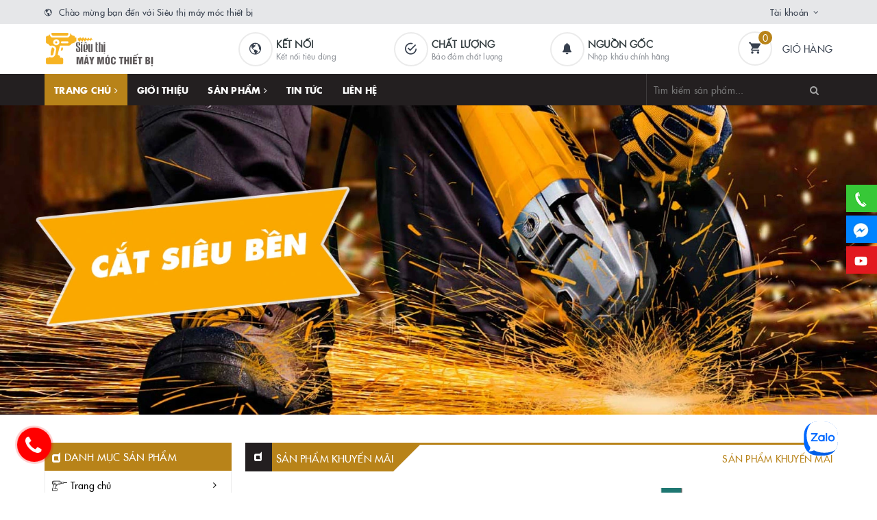

--- FILE ---
content_type: text/html; charset=utf-8
request_url: https://sieuthimaymocthietbi.com/
body_size: 24696
content:
<!DOCTYPE html>
<html lang="vi">
	<head>
		<meta charset="UTF-8" />
		<meta name="viewport" content="width=device-width, initial-scale=1, maximum-scale=1">			
		<title>
			SIÊU THỊ MÁY MÓC THIẾT BỊ
			
			
						
		</title>
		
	<script>
	  var iwish_template='index';
	  var iwish_cid=parseInt('0',10);	  
	</script>
	<script src="//bizweb.dktcdn.net/100/342/311/themes/701139/assets/iwishheader.js?1755959421655" type="text/javascript"></script>
		
		<!-- ================= Page description ================== -->
		
		<meta name="description" content="Si&#234;u thị m&#225;y m&#243;c thiết bị - Chuy&#234;n cung cấp v&#224; ph&#226;n phối c&#225;c sản phẩm thiết bị khoan v&#224; m&#225;y m&#243;c ch&#237;nh h&#227;ng như: Thiết bị khoan, s&#250;ng vặn bul&#244;ng, m&#225;y khoan b&#234; t&#244;ng, k&#236;m tuốt d&#226;y điện,... với gi&#225; th&#224;nh phải chăng v&#224; chất lượng tốt nhất.">
		
		<!-- ================= Meta ================== -->
		<meta name="keywords" content="dewalt viet nam,ingco viet nam,total viet nam,showroom ingco,may mai pin,may khoan pin,may ban bulong pin,may ban vit pin,may cua dia pin,may cat gach,may khoan,may cat da,may hut bui,may khoan ban,may cha nham,may cat sat hop kim,may cat sat,may cua go,may cua dia,may phay,may bom hoi,may bom lop xe,may bom nuoc,may can bang laser,ke nem can bang,ke can bang gach,bay xay to,thuot thuy dien tu,may cat gach,luoi cat gach,bay rang cua,may can bang laser,ke goc nam cham,may khoan pin,may mai,may khoan,máy cắt gạch,may khuay,lưỡi cắt gạch,bàn cắt gạch,may han,ban cat gach,may cat gach rubi,máy cắt gạch rubi,nguyễn chí đạm,nguyen chi dam,#videoshowapp made with @videoshowapp,tui deo dung cu,kính hàn điện tử,máy cưa đĩa,máy khoan bắn vít,máy đục bê tông,tua vít,dụng cụ làm vườn,máy chà nhám rung,bàn cắt gạch bằng tay,cờ lê,máy mài góc dewalt,k,nh,#máy hút bụi ingco #máy hút bụi,c,a,máy cắt,máy thủy bình,ban cat gach rubi,store lam moc,may bom nuoc,máy bơm hơi mini,khuyen mai,tolsen,may rung,may xay dung hong nhien,may cha nham,dcf887,kìm cắt,máy cắt rãnh tường,mui khoan da nang,total,may cat rung,may ban dinh,dung cu nhat,may khoan pin dewalt,milwaukee tools,con doi,may bom hoi,thuoc cap dien tu,kìm cắt gạch,shoptool,cua go,máy bắn cốt laser,máy laser,may cat go,may khoan duc be tong,may mai cam tay,máy đánh bột,may khoan pin gia re,máy khuấy sơn,bay răng cưa,máy cưa,bay ho,máy cắt gạch,ke nhựa cân bằng gạch,may khuay cam tay,ke cân bằng,máy mài pin,máy khoan pin,may mai goc,máy khoan,may cua go,máy cân bằng tia laser,máy bắn vít,máy mài góc,máy cân mực laser,may can muc laser,may khoan cam tay,máy đo laser,may ban vit,dewalt,ingco,thich lam moc,máy cân bằng laser,cua hang tien phat,máy mài,may mai,c,a,total,cua cua,tui deo hong,cole,mai cua,ban pin,tinh anh em,may cua long,nguyen chi đam,bay ho,kem,thich lam moc 2018,c,n,may kho,kim,may can muc laser,con doi,cua long,dao,may bom hoi,bay rang cua,bao re,dụng cụ,sung ban dinh,may cat go,k,nh,máy cắt,vit,cho tot,cua gạch,may bom nuoc,may bom,trung quốc,cua go,cưa cây,may mai goc,máy bơm nước,khuyen mai,máy cưa,may cua go,may ban dinh,may khoan,nguyen chi dam,bom hàng,máy rung,máy cưa cây,dung cu cam tay,cưa máy,ingco 20v,ingco tools,vòi nước,may cưa,may rung,dewalt,ferramentas,máy khoan,cờ lê,sung ban keo,bơm nước tự động,may cat cam tay,bao tay,cháo lưỡi,bao da,cua hang tien phat,may han nhiet,may cua go cam tay,dong ho do dien,gach,máy bơm hơi mini,máy bơm hơi,may khoan cam tay,may rua xe,dewalt dcd996p2,milwaukee tools,lat gach,máy mài,dewalt 887,may han,máy khoan bàn,tua vít,dcf887,máy cắt gạch,may cat gach,dao cắt kính,#videoshowapp made with @videoshowapp,cắt gạch,bàn cắt gạch,máy mài cầm tay,may phay go,máy laser,máy cắt rãnh tường,máy khoan bắn vít,dewalt 996,dewalt dcd996,máy cắt gạch,may khoan bin,khoan đa năng,khổng lồ,troll,cười vỡ bụng,anh em tam mao,cười há mồm,mao đệ đệ,ẩm thực,hài hước,ẩm thực tam mao,tam mao tv,tam mao,c,i,siêu to,mao đệ,mao ca,am thuc tam mao,mao đại ca,siêu to khổng lồ,thach thuc danh hai,mao ca trổ tài đầu bếp,ra suối bắt cá,như thế nào,ăn mừng nút vàng,anh em tam mao nhận nút vàng,ba tan vlog,bà tân vlog,ba tan,thơ nguyễn,ba tan vlogs,ba tan tv,bà tân tv,tam mao tv,bà tân vlogs,phd,đề xuất,ntn,bà tân,ba tan youtube,bà tân youtube,tam mao,ba tan blog,khổng lồ,bà tân remix,nguyen chi dam,cua hang tien phat,thich lam moc,may khoan pin,may khoan,khoan pin,ingco,máy cưa,store làm mộc,máy bắn vít pin,may ban vit,may cua go,máy mài,máy khoan,nguyen tri dam,máy khoan pin,lưỡi cắt cỏ tròn,máy cưa cây,máy bắn vít,may nen khi,máy khoan pin cũ,tinh anh em,cua xich lap may mai,may xay dung hong nhien,lưỡi cưa xích gắn máy mài,may bom hoi,#luoi cua xich #luoi cua,lưỡi cắt gỗ,máy cắt rãnh tường,may khoan bin,khoan pin giá rẻ,luoi cua go cho may cam tay,mai hàng điện không xi khối,#ingco tools #ingco việt nam,#bơm hơi #máy nén khí,may khoan pin gia re,#máy khoan pin #máy bắn vít pin,makita 12v,cưa máy,cưa cây,ingco 20v,bom hàng,cháo lưỡi,mai cua,may mai,ban pin,store lam moc,khoan pin nhật bãi,bắn vít nhật bãi,máy khoan pin total 12v,máy khoan pin total,khoan pin giá rẻ tốt nhất,máy khoan makita,máy khoan pin giá rẻ,máy khoan cũ,khoan pin chính hãng,máy phát điện,bulong dùng pin,máy công cụ,máy bắn vít dùng pin,may khoan pin dewalt,máy cầm tay nội địa nhật,máy khoan pin,dụng cụ cầm tay,may khoan cu,máy khoan cũ,máy bắn vít,máy khoan bê tông dùng pin,dung cu cam tay,máy khoan,hang bai,hàng bãi,243/50a trường chinh,máy khoan bosc,máy khoan bosch,máy khoan makita,máy khoan nhật bãi,dewalt,máy cầm tay,phụ kiện máy pin,k54/11 lý thái tổ,may nen khi,máy nén khí,máy cưa,pin lion,vo pin,vỏ pin,máy mài,may cua,may mai,thích làm mộc,máy khoan pin cu,máy khoan pin ryobi,khoan pin giá rẻ tốt nhất,máy khoan pin total,máy mài bosch,may cat bot,may cat cam tay bosch,may mai cam tay,mai cat,máy mài,mai goc 100,máy mài mini,máy mài kính,máy mài khuôn,máy cắt cầm tay,máy mài đa năng,may mai,máy cắt tay,máy mài cầm tay giá rẻ,giá máy cắt cầm tay,máy mài cầm tay cũ,máy mài cắt cầm tay,may mai gia re,máy cưa cầm tay,may mai kinh,may mai mini,máy mài bê tông,gia may mai,máy cắt cầm tay cũ,giá máy mài cầm tay,may mai gia dinh,himarket,vn,0888571179,máy mài góc 100mm bosch gws15-150ci,máy mài góc 100mm bosch gws8-100ce,máy mài góc,mai goc 150,máy mài góc 100mm bosch gws6-100,may mai goc hitachi gia re,máy mài góc 180mm bosch gws13-125 ci,mai goc 180,bosch gws13-125 ci,máy mài góc hitachi g15sa2,may mai chinh toc,may mai khuon,máy mài bàn,may mai goc dia 125,may duc,bosch gws6-100,hitachi g15sa2,bosch gws15-150ci,bosch gw8-100ce,máy mài hitachi,máy mài hitachi pda100m,máy mài cầm tay"/>		
		<link rel="canonical" href="https://sieuthimaymocthietbi.com/"/>
		<meta name='revisit-after' content='1 days' />
		<meta name="robots" content="noodp,index,follow" />
		<!-- ================= Favicon ================== -->
		
		<link rel="icon" href="//bizweb.dktcdn.net/100/342/311/themes/701139/assets/favicon.png?1755959421655" type="image/x-icon" />
		
		
	<meta property="og:type" content="website">
	<meta property="og:title" content="SIÊU THỊ MÁY MÓC THIẾT BỊ">
	<meta property="og:image" content="http://bizweb.dktcdn.net/100/342/311/themes/701139/assets/logo.png?1755959421655">
	<meta property="og:image:secure_url" content="https://bizweb.dktcdn.net/100/342/311/themes/701139/assets/logo.png?1755959421655">
	
	<meta property="og:description" content="Siêu thị máy móc thiết bị - Chuyên cung cấp và phân phối các sản phẩm thiết bị khoan và máy móc chính hãng như: Thiết bị khoan, súng vặn bulông, máy khoan bê tông, kìm tuốt dây điện,... với giá thành phải chăng và chất lượng tốt nhất.">
	<meta property="og:url" content="https://sieuthimaymocthietbi.com/">
	<meta property="og:site_name" content="SIÊU THỊ MÁY MÓC THIẾT BỊ">		
		<link rel="stylesheet" href="https://maxcdn.bootstrapcdn.com/font-awesome/4.7.0/css/font-awesome.min.css">
		<link href="//bizweb.dktcdn.net/100/342/311/themes/701139/assets/plugin.scss.css?1755959421655" rel="stylesheet" type="text/css" media="all" />							
		<link href="//bizweb.dktcdn.net/100/342/311/themes/701139/assets/base.scss.css?1755959421655" rel="stylesheet" type="text/css" media="all" />	
		<link href="//bizweb.dktcdn.net/100/342/311/themes/701139/assets/ant-furniture.scss.css?1755959421655" rel="stylesheet" type="text/css" media="all" />		
		<link href="//bizweb.dktcdn.net/100/342/311/themes/701139/assets/edit.scss.css?1755959421655" rel="stylesheet" type="text/css" media="all" />	
		<script>var ProductReviewsAppUtil=ProductReviewsAppUtil || {};</script>
		<link href="//bizweb.dktcdn.net/100/342/311/themes/701139/assets/iwish.css?1755959421655" rel="stylesheet" type="text/css" media="all" />
	</head>
	<body>	
		<!-- Load Facebook SDK for JavaScript -->
		<div id="fb-root"></div>
		<script>
			(function(d, s, id) {
				var js, fjs = d.getElementsByTagName(s)[0];
				if (d.getElementById(id)) return;
				js = d.createElement(s); js.id = id;
				js.src = 'https://connect.facebook.net/vi_VN/sdk/xfbml.customerchat.js#xfbml=1&version=v2.12&autoLogAppEvents=1';
				fjs.parentNode.insertBefore(js, fjs);
			}(document, 'script', 'facebook-jssdk'));
		</script>

		<!-- Your customer chat code -->
		<div class="fb-customerchat"
			 attribution=setup_tool
			 page_id="561797710650232">
		</div>
		<!-- Main content -->
		<header class="header">
	<div class="top-link header-link hidden-sm hidden-xs"> 
		<div class="container">
			<div class="row">
				<div class="col-md-6 col-xs-12">
					<div class="header-static">
						<i class="ion ion-md-globe"></i> Chào mừng bạn đến với Siêu thị máy móc thiết bị
					</div> 
				</div>
				<div class="col-md-6 col-xs-12 right"> 
					<div class="top-link-dropdown">
						<ul class="header-links">
							<li class="customer welcome customer-welcome">
								<span class="customer">
									<a class="account">Tài khoản</a>
								</span>
								<div class="customer-menu">
									<ul class="header links">
										
										<li><a href="/account/login">Đăng nhập</a></li>
										<li><a href="/account/register">Đăng ký</a></li>
										
									</ul>
								</div>
							</li>
						</ul>
					</div>
				</div>
			</div> 
		</div> 
	</div>
	<div class="header-main">
		<div class="container">
			<div class="row">
				<div class="col-md-3 col-100-h">
					<button type="button" class="navbar-toggle collapsed visible-sm visible-xs" id="trigger-mobile">
						<span class="sr-only">Toggle navigation</span>
						<span class="icon-bar"></span>
						<span class="icon-bar"></span>
						<span class="icon-bar"></span>
					</button>
					<div class="logo">
						<a href="/" class="logo-wrapper">					
							<img src="//bizweb.dktcdn.net/100/342/311/themes/701139/assets/loader.svg?1755959421655" data-lazyload="//bizweb.dktcdn.net/100/342/311/themes/701139/assets/logo.png?1755959421655" alt="logo SIÊU THỊ MÁY MÓC THIẾT BỊ" />					
						</a>						
					</div>
					<div class="mobile-cart visible-sm visible-xs">
						<a href="/cart" title="Giỏ hàng">
							<i class="ion ion-md-appstore"></i>
							<div class="cart-right">
								<span class="count_item_pr">0</span>
							</div>
						</a>
					</div>
				</div>
				<div class="col-md-7 hidden-sm hidden-xs">
					<div class="our-service">
						<div class="row">
							<div class="box col-md-4">
								<div class="box-inner">
									<i class="ion ion-md-globe"></i>
									<div class="content">
										<h5>Kết nối</h5>
										<p>Kết nối tiêu dùng</p>
									</div>
								</div>
							</div>
							<div class="box col-md-4">
								<div class="box-inner">
									<i class="ion ion-md-checkmark-circle-outline"></i>
									<div class="content">
										<h5>Chất lượng</h5>
										<p>Bảo đảm chất lượng</p>
									</div>
								</div>
							</div>
							<div class="box col-md-4">
								<div class="box-inner">
									<i class="ion ion-ios-notifications"></i>
									<div class="content">
										<h5>Nguồn gốc</h5>
										<p>Nhập khẩu chính hãng</p>
									</div>
								</div>
							</div>
						</div>
					</div>
				</div>
				<div class="col-md-2 hidden-sm hidden-xs">
					<div class="minicart-wrapper">
						<a class="showcart" href="/cart">
							<i class="ion ion-md-cart"></i>
							<span class="cart-value count_item_pr">0</span>
							<span class="content">
								<span class="content-inner">
									<span class="text">Giỏ hàng</span>
								</span>
							</span> 
						</a>
					</div>
				</div>
			</div>
		</div>
	</div>
	<div class="header-bottom">
		<div class="container">
			<div class="row">
				<div class="col-md-9 hidden-sm hidden-xs"> 
					<nav class="hidden-sm hidden-xs">
	<ul id="nav" class="nav">
		
		
		
		
		<li class="nav-item active">
			<a href="/" class="nav-link">Trang chủ <i class="fa fa-angle-right" data-toggle="dropdown"></i></a>			
						
			<ul class="dropdown-menu">
				

			</ul>
			
		</li>
		
		
		
		
		
		<li class="nav-item "><a class="nav-link" href="/gioi-thieu">Giới thiệu</a></li>
		
		
		
		
		
		<li class="nav-item ">
			<a href="/collections/all" class="nav-link">Sản phẩm <i class="fa fa-angle-right" data-toggle="dropdown"></i></a>			
						
			<ul class="dropdown-menu">
				
				
				<li class="dropdown-submenu nav-item-lv2">
					<a class="nav-link" href="/san-pham-moi">SẢN PHẨM KHUYẾN MÃI <i class="fa fa-angle-right"></i></a>

					<ul class="dropdown-menu">
						
					</ul>                      
				</li>
				
				
				
				<li class="dropdown-submenu nav-item-lv2">
					<a class="nav-link" href="/wadfow">WADFOW <i class="fa fa-angle-right"></i></a>

					<ul class="dropdown-menu">
												
						<li class="nav-item-lv3">
							<a class="nav-link" href="/wadfow">SẢN PHẨM WADFOW</a>
						</li>						
						
					</ul>                      
				</li>
				
				
				
				<li class="dropdown-submenu nav-item-lv2">
					<a class="nav-link" href="/dca">DCA <i class="fa fa-angle-right"></i></a>

					<ul class="dropdown-menu">
												
						<li class="nav-item-lv3">
							<a class="nav-link" href="/dca">SẢN PHẨM DCA</a>
						</li>						
						
					</ul>                      
				</li>
				
				
				
				<li class="dropdown-submenu nav-item-lv2">
					<a class="nav-link" href="/tolsen">TOLSEN <i class="fa fa-angle-right"></i></a>

					<ul class="dropdown-menu">
						
					</ul>                      
				</li>
				
				
				
				<li class="dropdown-submenu nav-item-lv2">
					<a class="nav-link" href="/total">TOTAL <i class="fa fa-angle-right"></i></a>

					<ul class="dropdown-menu">
												
						<li class="nav-item-lv3">
							<a class="nav-link" href="/total">SẢN PHẨM TOTAL</a>
						</li>						
						
					</ul>                      
				</li>
				
				
				
				<li class="dropdown-submenu nav-item-lv2">
					<a class="nav-link" href="/ingco">INGCO <i class="fa fa-angle-right"></i></a>

					<ul class="dropdown-menu">
												
						<li class="nav-item-lv3">
							<a class="nav-link" href="/ingco">SẢN PHẨM INGCO</a>
						</li>						
						
					</ul>                      
				</li>
				
				
				
				<li class="dropdown-submenu nav-item-lv2">
					<a class="nav-link" href="/san-pham-khac">SẢN PHẨM KHÁC <i class="fa fa-angle-right"></i></a>

					<ul class="dropdown-menu">
						
					</ul>                      
				</li>
				
				

			</ul>
			
		</li>
		
		
		
		
		
		<li class="nav-item "><a class="nav-link" href="/tin-tuc">Tin tức</a></li>
		
		
		
		
		
		<li class="nav-item "><a class="nav-link" href="/lien-he">Liên hệ</a></li>
		
		
	</ul>	
</nav>
				</div>
				<div class="col-md-3"> 
					<div class="block block-search">
						<form class="input-group search-bar search_form" action="/search" method="get" role="search" id="voice-search">		
							<input type="search" name="query" value="" placeholder="Tìm kiếm sản phẩm... " class="input-group-field st-default-search-input search-text search-voice" autocomplete="off">
							<span class="input-group-btn">
								<button class="btn icon-fallback-text">
									<i class="fa fa-search"></i>
								</button>
							</span>
						</form>
					</div>
				</div>
			</div> 
		</div> 
	</div>
</header>
		<script src="//bizweb.dktcdn.net/100/342/311/themes/701139/assets/jquery-2.2.3.min.js?1755959421655" type="text/javascript"></script>
		<h1 class="hidden">SIÊU THỊ MÁY MÓC THIẾT BỊ - Siêu thị máy móc thiết bị - Chuyên cung cấp và phân phối các sản phẩm thiết bị khoan và máy móc chính hãng như: Thiết bị khoan, súng vặn bulông, máy khoan bê tông, kìm tuốt dây điện,... với giá thành phải chăng và chất lượng tốt nhất.</h1>



<section class="awe-section-1">	
	<div class="home-slider owl-carousel not-dqowl">
	
	
	
	
	
	
	<div class="item">
		<a href="https://sieuthimaymocthietbi.com/khuyen-mai-cuoi-nam" class="clearfix">
			<img src="//bizweb.dktcdn.net/100/342/311/themes/701139/assets/slider_1.png?1755959421655" alt="Slider" class="img-responsive center-block" />
		</a>	
	</div>
	
	
	
	
	
	
	
	<div class="item">
		<a href="https://sieuthimaymocthietbi.com/khuyen-mai-cuoi-nam" class="clearfix">
			<img src="//bizweb.dktcdn.net/100/342/311/themes/701139/assets/slider_2.png?1755959421655" alt="Slider" class="img-responsive center-block" />
		</a>	
	</div>
	
	
	
	
	
	
	
	<div class="item">
		<a href="https://sieuthimaymocthietbi.com/khuyen-mai-cuoi-nam" class="clearfix">
			<img src="//bizweb.dktcdn.net/100/342/311/themes/701139/assets/slider_3.png?1755959421655" alt="Slider" class="img-responsive center-block" />
		</a>	
	</div>
	
	
	
	
	
	
	
	
	
	
	
	
	
	
</div>
<div class="container">
	<div class="row">
		<div class="col-md-12">
			<div class="border-bg margin-top-5 hidden-md hidden-lg">
				<div class="scrollmenu">
					<div class="navhome">
						
						
						
						
						
						<a href="/">
							<div>
								<img src="//bizweb.dktcdn.net/100/342/311/themes/701139/assets/index-cate-icon-1.png?1755959421655" alt="Trang chủ" />
							</div>
							<h3>Trang chủ</h3>
						</a>
						
						
						<a href="/gioi-thieu">
							<div>
								<img src="//bizweb.dktcdn.net/100/342/311/themes/701139/assets/index-cate-icon-2.png?1755959421655" alt="Giới thiệu" />
							</div>
							<h3>Giới thiệu</h3>
						</a>
						
						
						<a href="/collections/all">
							<div>
								<img src="//bizweb.dktcdn.net/100/342/311/themes/701139/assets/index-cate-icon-3.png?1755959421655" alt="Sản phẩm" />
							</div>
							<h3>Sản phẩm</h3>
						</a>
						
						
						<a href="/tin-tuc">
							<div>
								<img src="//bizweb.dktcdn.net/100/342/311/themes/701139/assets/index-cate-icon-4.png?1755959421655" alt="Tin tức" />
							</div>
							<h3>Tin tức</h3>
						</a>
						
						
						<a href="/lien-he">
							<div>
								<img src="//bizweb.dktcdn.net/100/342/311/themes/701139/assets/index-cate-icon-5.png?1755959421655" alt="Liên hệ" />
							</div>
							<h3>Liên hệ</h3>
						</a>
						
					</div>
				</div>
			</div>
		</div>
	</div>
</div>
</section>







<section class="awe-section-3">	
	



<div class="section_product">
	<div class="container">
		<div class="row">
			<div class="col-md-3 hidden-sm hidden-xs">
				<div class="mainmenu">
					<span class="edit-span"><i class="fa fa-dashcube" aria-hidden="true"></i> Danh mục sản phẩm</span>
					<div class="nav-cate">
						<ul id="menu2017">
							
							
							
							
							
							
							<li class="dropdown menu-item-count">
								<h3>
									<img src="//bizweb.dktcdn.net/100/342/311/themes/701139/assets/loader.svg?1755959421655" data-lazyload="//bizweb.dktcdn.net/100/342/311/themes/701139/assets/index-cate-icon-1.png?1755959421655" alt="Trang chủ" />
									<a href="/">Trang chủ <i class="fa fa-angle-right" aria-hidden="true"></i></a>
								</h3>
								<div class="subcate gd-menu">
									<div class="subcate-flex">
										
									</div>
								</div>
							</li>
							
							
							
							
							<li class="menu-item-count">
								<h3><img src="//bizweb.dktcdn.net/100/342/311/themes/701139/assets/loader.svg?1755959421655" data-lazyload="//bizweb.dktcdn.net/100/342/311/themes/701139/assets/index-cate-icon-2.png?1755959421655" alt="Giới thiệu" /><a href="/gioi-thieu">Giới thiệu</a></h3>
							</li>
							
							
							
							
							<li class="dropdown menu-item-count">
								<h3>
									<img src="//bizweb.dktcdn.net/100/342/311/themes/701139/assets/loader.svg?1755959421655" data-lazyload="//bizweb.dktcdn.net/100/342/311/themes/701139/assets/index-cate-icon-3.png?1755959421655" alt="Sản phẩm" />
									<a href="/collections/all">Sản phẩm <i class="fa fa-angle-right" aria-hidden="true"></i></a>
								</h3>
								<div class="subcate gd-menu">
									<div class="subcate-flex">
										
										
										<aside>
											<strong>
												<a href="/san-pham-moi" class="">SẢN PHẨM KHUYẾN MÃI</a>
											</strong>
											
											<a href="/san-pham-moi" class="">Xem tất cả SẢN PHẨM KHUYẾN MÃI</a>
										</aside>
										
										
										
										<aside>
											<strong>
												<a href="/wadfow" class="">WADFOW</a>
											</strong>
											
											<a href="/wadfow" class="">SẢN PHẨM WADFOW</a>
											
											<a href="/wadfow" class="">Xem tất cả WADFOW</a>
										</aside>
										
										
										
										<aside>
											<strong>
												<a href="/dca" class="">DCA</a>
											</strong>
											
											<a href="/dca" class="">SẢN PHẨM DCA</a>
											
											<a href="/dca" class="">Xem tất cả DCA</a>
										</aside>
										
										
										
										<aside>
											<strong>
												<a href="/tolsen" class="">TOLSEN</a>
											</strong>
											
											<a href="/tolsen" class="">Xem tất cả TOLSEN</a>
										</aside>
										
										
										
										<aside>
											<strong>
												<a href="/total" class="">TOTAL</a>
											</strong>
											
											<a href="/total" class="">SẢN PHẨM TOTAL</a>
											
											<a href="/total" class="">Xem tất cả TOTAL</a>
										</aside>
										
										
										
										<aside>
											<strong>
												<a href="/ingco" class="">INGCO</a>
											</strong>
											
											<a href="/ingco" class="">SẢN PHẨM INGCO</a>
											
											<a href="/ingco" class="">Xem tất cả INGCO</a>
										</aside>
										
										
										
										<aside>
											<strong>
												<a href="/san-pham-khac" class="">SẢN PHẨM KHÁC</a>
											</strong>
											
											<a href="/san-pham-khac" class="">Xem tất cả SẢN PHẨM KHÁC</a>
										</aside>
										
										
									</div>
								</div>
							</li>
							
							
							
							
							<li class="menu-item-count">
								<h3><img src="//bizweb.dktcdn.net/100/342/311/themes/701139/assets/loader.svg?1755959421655" data-lazyload="//bizweb.dktcdn.net/100/342/311/themes/701139/assets/index-cate-icon-4.png?1755959421655" alt="Tin tức" /><a href="/tin-tuc">Tin tức</a></h3>
							</li>
							
							
							
							
							<li class="menu-item-count">
								<h3><img src="//bizweb.dktcdn.net/100/342/311/themes/701139/assets/loader.svg?1755959421655" data-lazyload="//bizweb.dktcdn.net/100/342/311/themes/701139/assets/index-cate-icon-5.png?1755959421655" alt="Liên hệ" /><a href="/lien-he">Liên hệ</a></h3>
							</li>
							
							
						</ul>
					</div>
				</div>
			</div>
			<div class="col-md-9">
				<div class="row">
					<div class="col-md-12">
						<div class="section-head">
							<span class="group-icon"><i class="fa fa-dashcube" aria-hidden="true"></i></span>
							<h2>SẢN PHẨM KHUYẾN MÃI</h2>
						</div>
					</div>
					<div class="col-md-12 e-tabs not-dqtab ajax-tab-1" data-section="ajax-tab-1">
						<div class="content">
							<div>
								<ul class="tabs tabs-title tab-mobile clearfix hidden-sm hidden-md hidden-lg">
									<li class="prev"><i class="fa fa-angle-left"></i></li>
									<li class="tab-link tab-title hidden-sm hidden-md hidden-lg current tab-titlexs" data-tab="tab-1">
										
										<span>SẢN PHẨM KHUYẾN MÃI</span>
										
									</li>
									<li class="next"><i class="fa fa-angle-right"></i></li>
								</ul>
								<ul class="tabs tabs-title tab-desktop ajax clearfix hidden-xs">
									
									<li class="tab-link has-content" data-tab="tab-1" data-url="/san-pham-moi">
										<span>SẢN PHẨM KHUYẾN MÃI</span>
									</li>
									
								</ul>
								
								<div class="tab-1 tab-content">
									
									<div class="section-tour-owl2 products products-view-grid owl-carousel" data-lg-items='4' data-md-items='4' data-sm-items='3' data-xs-items="2" data-xss-items="2" data-margin='10' data-nav="true" data-dot="false">
										
										
										
										
										
										<div class="item">
											




 










		   <div class="ant-product-item">
<div class="product_row">
	<div class="item">
		<div class="item-inner">
			<div class="image-container">
				
				
				
				<a href="/may-siet-vit-khong-choi-than-dung-pin-adpl208adm" class="product-item-photo">
					<img class="product-image-photo img-responsive center-block" src="//bizweb.dktcdn.net/thumb/large/100/342/311/products/bo-may-van-vit-dung-pin-20v-dca-adpl208adm-1-pin-20ah-sac-1702952753.jpg?v=1721095514403" alt="DCA - ADPL208ADM - Máy siết vít  không chổi  than dùng pin" />
				</a>
			</div>
			<div class="box-info"> 
				<h2 class="product-item-name">
					<a title="DCA - ADPL208ADM - Máy siết vít  không chổi  than dùng pin" href="/may-siet-vit-khong-choi-than-dung-pin-adpl208adm" class="product-item-link">
						DCA - ADPL208ADM - Máy siết vít  không chổi  than dùng pin
					</a>
				</h2>
				<div class="product-reviews-summary">
					<div class="rating-summary">
						<div class="bizweb-product-reviews-badge" data-id="36568308"></div>
					</div>
				</div>
				<div class="item-price">
					<div class="price-box price-final_price">
						
						
						<span class="special-price">
							<span class="price-container">
								<span class="price-wrapper">
									<span class="price">1.690.000₫</span>
								</span>
							</span>
						</span>
						
						
					</div>								
				</div>
				<div class="box-hover hidden-sm hidden-xs hidden-md">
					<div class="add-to-links">   
						<div class="actions-primary">
							<form action="/cart/add" method="post" class="variants form-nut-grid" data-id="product-actions-36568308" enctype="multipart/form-data"> 
								
								
								<input type="hidden" name="variantId" value="121884332" />
								<button class="tt-btn-addtocart btn-buy btn-cart btn btn-gray left-to add_to_cart" title="Cho vào giỏ hàng">
									<i class="ion ion-md-cart"></i>
								</button>
								
								
							</form>
						</div> 
						
						<a href="/may-siet-vit-khong-choi-than-dung-pin-adpl208adm" data-handle="may-siet-vit-khong-choi-than-dung-pin-adpl208adm" class="quick-view" title="Xem nhanh">
							<i class="ion ion-ios-search"></i>
						</a>
						
					</div>
				</div>

			</div>
		</div>
	</div>
</div>
</div>
										</div>
										
										
										<div class="item">
											




 










		   <div class="ant-product-item">
<div class="product_row">
	<div class="item">
		<div class="item-inner">
			<div class="image-container">
				
				
				
				<a href="/may-siet-vit-khong-choi-than-dung-pin-adpl208z" class="product-item-photo">
					<img class="product-image-photo img-responsive center-block" src="//bizweb.dktcdn.net/thumb/large/100/342/311/products/may-van-vit-dung-pin-20v-dca-adpl208-chua-pin-sac-1702951357.jpg?v=1721095583180" alt="DCA - ADPL208Z - Thân Máy siết vít  không chổi  than dùng pin" />
				</a>
			</div>
			<div class="box-info"> 
				<h2 class="product-item-name">
					<a title="DCA - ADPL208Z - Thân Máy siết vít  không chổi  than dùng pin" href="/may-siet-vit-khong-choi-than-dung-pin-adpl208z" class="product-item-link">
						DCA - ADPL208Z - Thân Máy siết vít  không chổi  than dùng pin
					</a>
				</h2>
				<div class="product-reviews-summary">
					<div class="rating-summary">
						<div class="bizweb-product-reviews-badge" data-id="36568316"></div>
					</div>
				</div>
				<div class="item-price">
					<div class="price-box price-final_price">
						
						
						<span class="special-price">
							<span class="price-container">
								<span class="price-wrapper">
									<span class="price">980.000₫</span>
								</span>
							</span>
						</span>
						
						
					</div>								
				</div>
				<div class="box-hover hidden-sm hidden-xs hidden-md">
					<div class="add-to-links">   
						<div class="actions-primary">
							<form action="/cart/add" method="post" class="variants form-nut-grid" data-id="product-actions-36568316" enctype="multipart/form-data"> 
								
								
								<input type="hidden" name="variantId" value="121884345" />
								<button class="tt-btn-addtocart btn-buy btn-cart btn btn-gray left-to add_to_cart" title="Cho vào giỏ hàng">
									<i class="ion ion-md-cart"></i>
								</button>
								
								
							</form>
						</div> 
						
						<a href="/may-siet-vit-khong-choi-than-dung-pin-adpl208z" data-handle="may-siet-vit-khong-choi-than-dung-pin-adpl208z" class="quick-view" title="Xem nhanh">
							<i class="ion ion-ios-search"></i>
						</a>
						
					</div>
				</div>

			</div>
		</div>
	</div>
</div>
</div>
										</div>
										
										
										<div class="item">
											




 










		   <div class="ant-product-item">
<div class="product_row">
	<div class="item">
		<div class="item-inner">
			<div class="image-container">
				
				
				
				<a href="/may-khoan-khoan-dong-luc-khong-choi-than-dung-pin-adjz2060iz" class="product-item-photo">
					<img class="product-image-photo img-responsive center-block" src="//bizweb.dktcdn.net/thumb/large/100/342/311/products/may-khoan-pin-dca-adjz2060iz.jpg?v=1721110260207" alt="DCA- ADJZ2060iZ- Thân Máy  khoan/khoan  động lực không  chổi than dùng  pin" />
				</a>
			</div>
			<div class="box-info"> 
				<h2 class="product-item-name">
					<a title="DCA- ADJZ2060iZ- Thân Máy  khoan/khoan  động lực không  chổi than dùng  pin" href="/may-khoan-khoan-dong-luc-khong-choi-than-dung-pin-adjz2060iz" class="product-item-link">
						DCA- ADJZ2060iZ- Thân Máy  khoan/khoan  động lực không  chổi than dùng  pin
					</a>
				</h2>
				<div class="product-reviews-summary">
					<div class="rating-summary">
						<div class="bizweb-product-reviews-badge" data-id="36571108"></div>
					</div>
				</div>
				<div class="item-price">
					<div class="price-box price-final_price">
						
						
						<span class="special-price">
							<span class="price-container">
								<span class="price-wrapper">
									<span class="price">850.000₫</span>
								</span>
							</span>
						</span>
						
						
					</div>								
				</div>
				<div class="box-hover hidden-sm hidden-xs hidden-md">
					<div class="add-to-links">   
						<div class="actions-primary">
							<form action="/cart/add" method="post" class="variants form-nut-grid" data-id="product-actions-36571108" enctype="multipart/form-data"> 
								
								
								<input type="hidden" name="variantId" value="121937114" />
								<button class="tt-btn-addtocart btn-buy btn-cart btn btn-gray left-to add_to_cart" title="Cho vào giỏ hàng">
									<i class="ion ion-md-cart"></i>
								</button>
								
								
							</form>
						</div> 
						
						<a href="/may-khoan-khoan-dong-luc-khong-choi-than-dung-pin-adjz2060iz" data-handle="may-khoan-khoan-dong-luc-khong-choi-than-dung-pin-adjz2060iz" class="quick-view" title="Xem nhanh">
							<i class="ion ion-ios-search"></i>
						</a>
						
					</div>
				</div>

			</div>
		</div>
	</div>
</div>
</div>
										</div>
										
										
										<div class="item">
											




 










		   <div class="ant-product-item">
<div class="product_row">
	<div class="item">
		<div class="item-inner">
			<div class="image-container">
				
				
				
				<a href="/may-siet-buloong-khong-choi-than-dung-pin-adpb358z" class="product-item-photo">
					<img class="product-image-photo img-responsive center-block" src="//bizweb.dktcdn.net/thumb/large/100/342/311/products/may-siet-bu-long-dung-pin-20v-dca-adpb358z-chua-pin-sac-1699435899.jpg?v=1721096345883" alt="DCA- ADPB358Z-Thân Máy siết  buloong không  chổi than dùng  pin" />
				</a>
			</div>
			<div class="box-info"> 
				<h2 class="product-item-name">
					<a title="DCA- ADPB358Z-Thân Máy siết  buloong không  chổi than dùng  pin" href="/may-siet-buloong-khong-choi-than-dung-pin-adpb358z" class="product-item-link">
						DCA- ADPB358Z-Thân Máy siết  buloong không  chổi than dùng  pin
					</a>
				</h2>
				<div class="product-reviews-summary">
					<div class="rating-summary">
						<div class="bizweb-product-reviews-badge" data-id="36568465"></div>
					</div>
				</div>
				<div class="item-price">
					<div class="price-box price-final_price">
						
						
						<span class="special-price">
							<span class="price-container">
								<span class="price-wrapper">
									<span class="price">800.000₫</span>
								</span>
							</span>
						</span>
						
						
					</div>								
				</div>
				<div class="box-hover hidden-sm hidden-xs hidden-md">
					<div class="add-to-links">   
						<div class="actions-primary">
							<form action="/cart/add" method="post" class="variants form-nut-grid" data-id="product-actions-36568465" enctype="multipart/form-data"> 
								
								
								<input type="hidden" name="variantId" value="121884602" />
								<button class="tt-btn-addtocart btn-buy btn-cart btn btn-gray left-to add_to_cart" title="Cho vào giỏ hàng">
									<i class="ion ion-md-cart"></i>
								</button>
								
								
							</form>
						</div> 
						
						<a href="/may-siet-buloong-khong-choi-than-dung-pin-adpb358z" data-handle="may-siet-buloong-khong-choi-than-dung-pin-adpb358z" class="quick-view" title="Xem nhanh">
							<i class="ion ion-ios-search"></i>
						</a>
						
					</div>
				</div>

			</div>
		</div>
	</div>
</div>
</div>
										</div>
										
										
										<div class="item">
											




 










		   <div class="ant-product-item">
<div class="product_row">
	<div class="item">
		<div class="item-inner">
			<div class="image-container">
				
				
				
				<a href="/adjz2060iadm" class="product-item-photo">
					<img class="product-image-photo img-responsive center-block" src="//bizweb.dktcdn.net/thumb/large/100/342/311/products/may-khoan-dong-luc-dung-pin-20v-dca-adjz2060iadm-1702961404.jpg?v=1721110076477" alt="DCA-ADJZ2060iADM- Máy  khoan/khoan  động lực không  chổi than dùng  pin" />
				</a>
			</div>
			<div class="box-info"> 
				<h2 class="product-item-name">
					<a title="DCA-ADJZ2060iADM- Máy  khoan/khoan  động lực không  chổi than dùng  pin" href="/adjz2060iadm" class="product-item-link">
						DCA-ADJZ2060iADM- Máy  khoan/khoan  động lực không  chổi than dùng  pin
					</a>
				</h2>
				<div class="product-reviews-summary">
					<div class="rating-summary">
						<div class="bizweb-product-reviews-badge" data-id="36571094"></div>
					</div>
				</div>
				<div class="item-price">
					<div class="price-box price-final_price">
						
						
						<span class="special-price">
							<span class="price-container">
								<span class="price-wrapper">
									<span class="price">1.620.000₫</span>
								</span>
							</span>
						</span>
						
						
					</div>								
				</div>
				<div class="box-hover hidden-sm hidden-xs hidden-md">
					<div class="add-to-links">   
						<div class="actions-primary">
							<form action="/cart/add" method="post" class="variants form-nut-grid" data-id="product-actions-36571094" enctype="multipart/form-data"> 
								
								
								<input type="hidden" name="variantId" value="121937097" />
								<button class="tt-btn-addtocart btn-buy btn-cart btn btn-gray left-to add_to_cart" title="Cho vào giỏ hàng">
									<i class="ion ion-md-cart"></i>
								</button>
								
								
							</form>
						</div> 
						
						<a href="/adjz2060iadm" data-handle="adjz2060iadm" class="quick-view" title="Xem nhanh">
							<i class="ion ion-ios-search"></i>
						</a>
						
					</div>
				</div>

			</div>
		</div>
	</div>
</div>
</div>
										</div>
										
										
										<div class="item">
											




 










		   <div class="ant-product-item">
<div class="product_row">
	<div class="item">
		<div class="item-inner">
			<div class="image-container">
				
				
				
				<a href="/dca-adjz2060iam-may-khoan-khoan-dong-luc-khong-choi-than-dung-pin" class="product-item-photo">
					<img class="product-image-photo img-responsive center-block" src="//bizweb.dktcdn.net/thumb/large/100/342/311/products/may-khoan-dong-luc-dung-pin-20v-dca-adjz2060i-1702960334.jpg?v=1755783554993" alt="DCA-ADJZ2060iAM- Máy khoan/khoan động lực không chổi than dùng pin" />
				</a>
			</div>
			<div class="box-info"> 
				<h2 class="product-item-name">
					<a title="DCA-ADJZ2060iAM- Máy khoan/khoan động lực không chổi than dùng pin" href="/dca-adjz2060iam-may-khoan-khoan-dong-luc-khong-choi-than-dung-pin" class="product-item-link">
						DCA-ADJZ2060iAM- Máy khoan/khoan động lực không chổi than dùng pin
					</a>
				</h2>
				<div class="product-reviews-summary">
					<div class="rating-summary">
						<div class="bizweb-product-reviews-badge" data-id="56612327"></div>
					</div>
				</div>
				<div class="item-price">
					<div class="price-box price-final_price">
						
						
						<span class="special-price">
							<span class="price-container">
								<span class="price-wrapper">
									<span class="price">2.010.000₫</span>
								</span>
							</span>
						</span>
						
						
					</div>								
				</div>
				<div class="box-hover hidden-sm hidden-xs hidden-md">
					<div class="add-to-links">   
						<div class="actions-primary">
							<form action="/cart/add" method="post" class="variants form-nut-grid" data-id="product-actions-56612327" enctype="multipart/form-data"> 
								
								
								<input type="hidden" name="variantId" value="164410066" />
								<button class="tt-btn-addtocart btn-buy btn-cart btn btn-gray left-to add_to_cart" title="Cho vào giỏ hàng">
									<i class="ion ion-md-cart"></i>
								</button>
								
								
							</form>
						</div> 
						
						<a href="/dca-adjz2060iam-may-khoan-khoan-dong-luc-khong-choi-than-dung-pin" data-handle="dca-adjz2060iam-may-khoan-khoan-dong-luc-khong-choi-than-dung-pin" class="quick-view" title="Xem nhanh">
							<i class="ion ion-ios-search"></i>
						</a>
						
					</div>
				</div>

			</div>
		</div>
	</div>
</div>
</div>
										</div>
										
										
										<div class="item">
											




 










		   <div class="ant-product-item">
<div class="product_row">
	<div class="item">
		<div class="item-inner">
			<div class="image-container">
				
				
				
				<a href="/may-siet-buloong-khong-choi-than-dung-pin-adpb488z" class="product-item-photo">
					<img class="product-image-photo img-responsive center-block" src="//bizweb.dktcdn.net/thumb/large/100/342/311/products/may-siet-bu-long-dung-pin-20v-dca-adpb488z-chua-pin-sac-1693529235.jpg?v=1721096687130" alt="DCA-ADPB488Z- Thân Máy siết  buloong không  chổi than dùng  pin" />
				</a>
			</div>
			<div class="box-info"> 
				<h2 class="product-item-name">
					<a title="DCA-ADPB488Z- Thân Máy siết  buloong không  chổi than dùng  pin" href="/may-siet-buloong-khong-choi-than-dung-pin-adpb488z" class="product-item-link">
						DCA-ADPB488Z- Thân Máy siết  buloong không  chổi than dùng  pin
					</a>
				</h2>
				<div class="product-reviews-summary">
					<div class="rating-summary">
						<div class="bizweb-product-reviews-badge" data-id="36568485"></div>
					</div>
				</div>
				<div class="item-price">
					<div class="price-box price-final_price">
						
						
						<span class="special-price">
							<span class="price-container">
								<span class="price-wrapper">
									<span class="price">1.020.000₫</span>
								</span>
							</span>
						</span>
						
						
					</div>								
				</div>
				<div class="box-hover hidden-sm hidden-xs hidden-md">
					<div class="add-to-links">   
						<div class="actions-primary">
							<form action="/cart/add" method="post" class="variants form-nut-grid" data-id="product-actions-36568485" enctype="multipart/form-data"> 
								
								
								<input type="hidden" name="variantId" value="121884676" />
								<button class="tt-btn-addtocart btn-buy btn-cart btn btn-gray left-to add_to_cart" title="Cho vào giỏ hàng">
									<i class="ion ion-md-cart"></i>
								</button>
								
								
							</form>
						</div> 
						
						<a href="/may-siet-buloong-khong-choi-than-dung-pin-adpb488z" data-handle="may-siet-buloong-khong-choi-than-dung-pin-adpb488z" class="quick-view" title="Xem nhanh">
							<i class="ion ion-ios-search"></i>
						</a>
						
					</div>
				</div>

			</div>
		</div>
	</div>
</div>
</div>
										</div>
										
										
										<div class="item">
											




 










		   <div class="ant-product-item">
<div class="product_row">
	<div class="item">
		<div class="item-inner">
			<div class="image-container">
				
				
				
				<a href="/may-mai-goc-khong-choi-than-dung-pin-adsm06-100z" class="product-item-photo">
					<img class="product-image-photo img-responsive center-block" src="//bizweb.dktcdn.net/thumb/large/100/342/311/products/screenshot-1721113362843.png?v=1721113385960" alt="DCA-ADSM06-100Z- Thân Máy Mài Góc  không chổi  than dùng pin" />
				</a>
			</div>
			<div class="box-info"> 
				<h2 class="product-item-name">
					<a title="DCA-ADSM06-100Z- Thân Máy Mài Góc  không chổi  than dùng pin" href="/may-mai-goc-khong-choi-than-dung-pin-adsm06-100z" class="product-item-link">
						DCA-ADSM06-100Z- Thân Máy Mài Góc  không chổi  than dùng pin
					</a>
				</h2>
				<div class="product-reviews-summary">
					<div class="rating-summary">
						<div class="bizweb-product-reviews-badge" data-id="36571835"></div>
					</div>
				</div>
				<div class="item-price">
					<div class="price-box price-final_price">
						
						
						<span class="special-price">
							<span class="price-container">
								<span class="price-wrapper">
									<span class="price">930.000₫</span>
								</span>
							</span>
						</span>
						
						
					</div>								
				</div>
				<div class="box-hover hidden-sm hidden-xs hidden-md">
					<div class="add-to-links">   
						<div class="actions-primary">
							<form action="/cart/add" method="post" class="variants form-nut-grid" data-id="product-actions-36571835" enctype="multipart/form-data"> 
								
								
								<input type="hidden" name="variantId" value="121938567" />
								<button class="tt-btn-addtocart btn-buy btn-cart btn btn-gray left-to add_to_cart" title="Cho vào giỏ hàng">
									<i class="ion ion-md-cart"></i>
								</button>
								
								
							</form>
						</div> 
						
						<a href="/may-mai-goc-khong-choi-than-dung-pin-adsm06-100z" data-handle="may-mai-goc-khong-choi-than-dung-pin-adsm06-100z" class="quick-view" title="Xem nhanh">
							<i class="ion ion-ios-search"></i>
						</a>
						
					</div>
				</div>

			</div>
		</div>
	</div>
</div>
</div>
										</div>
										
										
										<div class="item">
											




 










		   <div class="ant-product-item">
<div class="product_row">
	<div class="item">
		<div class="item-inner">
			<div class="image-container">
				
				
				
				<a href="/dca-ffbl2040-pin-20v-4ah" class="product-item-photo">
					<img class="product-image-photo img-responsive center-block" src="//bizweb.dktcdn.net/thumb/large/100/342/311/products/pin-li-on-20v-40ah-dca-ffbl2040-1732842343.jpg?v=1755786150090" alt="DCA-FFBL2040-Pin 20v 4Ah" />
				</a>
			</div>
			<div class="box-info"> 
				<h2 class="product-item-name">
					<a title="DCA-FFBL2040-Pin 20v 4Ah" href="/dca-ffbl2040-pin-20v-4ah" class="product-item-link">
						DCA-FFBL2040-Pin 20v 4Ah
					</a>
				</h2>
				<div class="product-reviews-summary">
					<div class="rating-summary">
						<div class="bizweb-product-reviews-badge" data-id="56613975"></div>
					</div>
				</div>
				<div class="item-price">
					<div class="price-box price-final_price">
						
						
						<span class="special-price">
							<span class="price-container">
								<span class="price-wrapper">
									<span class="price">1.120.000₫</span>
								</span>
							</span>
						</span>
						
						
					</div>								
				</div>
				<div class="box-hover hidden-sm hidden-xs hidden-md">
					<div class="add-to-links">   
						<div class="actions-primary">
							<form action="/cart/add" method="post" class="variants form-nut-grid" data-id="product-actions-56613975" enctype="multipart/form-data"> 
								
								
								<input type="hidden" name="variantId" value="164412023" />
								<button class="tt-btn-addtocart btn-buy btn-cart btn btn-gray left-to add_to_cart" title="Cho vào giỏ hàng">
									<i class="ion ion-md-cart"></i>
								</button>
								
								
							</form>
						</div> 
						
						<a href="/dca-ffbl2040-pin-20v-4ah" data-handle="dca-ffbl2040-pin-20v-4ah" class="quick-view" title="Xem nhanh">
							<i class="ion ion-ios-search"></i>
						</a>
						
					</div>
				</div>

			</div>
		</div>
	</div>
</div>
</div>
										</div>
										
										
										<div class="item">
											




 










		   <div class="ant-product-item">
<div class="product_row">
	<div class="item">
		<div class="item-inner">
			<div class="image-container">
				
				
				
				<a href="/sac-lithium-20v-2-0ah-ffcl20-02" class="product-item-photo">
					<img class="product-image-photo img-responsive center-block" src="//bizweb.dktcdn.net/thumb/large/100/342/311/products/sac-lithium-20v-40a-dca-ffcl20-04-1692323725.jpg?v=1755789916410" alt="DCA-FFCL20-02- Sạc pin 20V/2.0Ah" />
				</a>
			</div>
			<div class="box-info"> 
				<h2 class="product-item-name">
					<a title="DCA-FFCL20-02- Sạc pin 20V/2.0Ah" href="/sac-lithium-20v-2-0ah-ffcl20-02" class="product-item-link">
						DCA-FFCL20-02- Sạc pin 20V/2.0Ah
					</a>
				</h2>
				<div class="product-reviews-summary">
					<div class="rating-summary">
						<div class="bizweb-product-reviews-badge" data-id="36579206"></div>
					</div>
				</div>
				<div class="item-price">
					<div class="price-box price-final_price">
						
						
						<span class="special-price">
							<span class="price-container">
								<span class="price-wrapper">
									<span class="price">430.000₫</span>
								</span>
							</span>
						</span>
						
						
					</div>								
				</div>
				<div class="box-hover hidden-sm hidden-xs hidden-md">
					<div class="add-to-links">   
						<div class="actions-primary">
							<form action="/cart/add" method="post" class="variants form-nut-grid" data-id="product-actions-36579206" enctype="multipart/form-data"> 
								
								
								<input type="hidden" name="variantId" value="121990087" />
								<button class="tt-btn-addtocart btn-buy btn-cart btn btn-gray left-to add_to_cart" title="Cho vào giỏ hàng">
									<i class="ion ion-md-cart"></i>
								</button>
								
								
							</form>
						</div> 
						
						<a href="/sac-lithium-20v-2-0ah-ffcl20-02" data-handle="sac-lithium-20v-2-0ah-ffcl20-02" class="quick-view" title="Xem nhanh">
							<i class="ion ion-ios-search"></i>
						</a>
						
					</div>
				</div>

			</div>
		</div>
	</div>
</div>
</div>
										</div>
										
										
									</div>
									
									
								</div>
								
								<script>

								</script>
							</div>
						</div>
					</div>
				</div>
			</div>
		</div>
	</div>
</div>
</section>




<section class="awe-section-4">	
	



<div class="section_product">
	<div class="container">
		<div class="row">
			<div class="col-md-12">
				<div class="row">
					<div class="col-md-12">
						<div class="section-head">
							<span class="group-icon"><i class="fa fa-dashcube" aria-hidden="true"></i></span>
							<h2>WADFOW</h2>
						</div>
					</div>
					<div class="col-md-12 e-tabs not-dqtab ajax-tab-2" data-section="ajax-tab-2" data-view="grid_4">
						<div class="content">
							<div>
								<ul class="tabs tabs-title tab-mobile clearfix hidden-sm hidden-md hidden-lg">
									<li class="prev"><i class="fa fa-angle-left"></i></li>
									<li class="tab-link tab-title hidden-sm hidden-md hidden-lg current tab-titlexs" data-tab="tab-1">
										
										<span>SẢN PHẨM WADFOW</span>
										
									</li>
									<li class="next"><i class="fa fa-angle-right"></i></li>
								</ul>
								<ul class="tabs tabs-title tab-desktop ajax clearfix hidden-xs">
									
									<li class="tab-link has-content" data-tab="tab-1" data-url="/wadfow">
										<span>SẢN PHẨM WADFOW</span>
									</li>
									
								</ul>
								
								<div class="tab-1 tab-content">
									
									<div class="section-tour-owl3 products products-view-grid owl-carousel" data-lg-items='5' data-md-items='5' data-sm-items='3' data-xs-items="2" data-xss-items="2" data-margin='10' data-nav="true" data-dot="false">
										
										
										
										
										
										<div class="item">
											




 










		   <div class="ant-product-item">
<div class="product_row">
	<div class="item">
		<div class="item-inner">
			<div class="image-container">
				
				
				
				<a href="/co-le-luc-60-330nm" class="product-item-photo">
					<img class="product-image-photo img-responsive center-block" src="//bizweb.dktcdn.net/thumb/large/100/342/311/products/anh-chup-man-hinh-25-3-2025-93441-jpeg.jpg?v=1742870110073" alt="Cờ lê lực 60- 330Nm WWQ4D12" />
				</a>
			</div>
			<div class="box-info"> 
				<h2 class="product-item-name">
					<a title="Cờ lê lực 60- 330Nm WWQ4D12" href="/co-le-luc-60-330nm" class="product-item-link">
						Cờ lê lực 60- 330Nm WWQ4D12
					</a>
				</h2>
				<div class="product-reviews-summary">
					<div class="rating-summary">
						<div class="bizweb-product-reviews-badge" data-id="42768181"></div>
					</div>
				</div>
				<div class="item-price">
					<div class="price-box price-final_price">
						
						
						<span class="special-price">
							<span class="price-container">
								<span class="price-wrapper">
									<span class="price">1.010.000₫</span>
								</span>
							</span>
						</span>
						
						
					</div>								
				</div>
				<div class="box-hover hidden-sm hidden-xs hidden-md">
					<div class="add-to-links">   
						<div class="actions-primary">
							<form action="/cart/add" method="post" class="variants form-nut-grid" data-id="product-actions-42768181" enctype="multipart/form-data"> 
								
								
								<input type="hidden" name="variantId" value="154933029" />
								<button class="tt-btn-addtocart btn-buy btn-cart btn btn-gray left-to add_to_cart" title="Cho vào giỏ hàng">
									<i class="ion ion-md-cart"></i>
								</button>
								
								
							</form>
						</div> 
						
						<a href="/co-le-luc-60-330nm" data-handle="co-le-luc-60-330nm" class="quick-view" title="Xem nhanh">
							<i class="ion ion-ios-search"></i>
						</a>
						
					</div>
				</div>

			</div>
		</div>
	</div>
</div>
</div>
										</div>
										
										
										<div class="item">
											




 










		   <div class="ant-product-item">
<div class="product_row">
	<div class="item">
		<div class="item-inner">
			<div class="image-container">
				
				
				
				<a href="/co-le-luc-0-300nm" class="product-item-photo">
					<img class="product-image-photo img-responsive center-block" src="//bizweb.dktcdn.net/thumb/large/100/342/311/products/anh-chup-man-hinh-25-3-2025-93351-jpeg.jpg?v=1742870059523" alt="Cờ lê lực 0- 300Nm WSA8101" />
				</a>
			</div>
			<div class="box-info"> 
				<h2 class="product-item-name">
					<a title="Cờ lê lực 0- 300Nm WSA8101" href="/co-le-luc-0-300nm" class="product-item-link">
						Cờ lê lực 0- 300Nm WSA8101
					</a>
				</h2>
				<div class="product-reviews-summary">
					<div class="rating-summary">
						<div class="bizweb-product-reviews-badge" data-id="42768169"></div>
					</div>
				</div>
				<div class="item-price">
					<div class="price-box price-final_price">
						
						
						<span class="special-price">
							<span class="price-container">
								<span class="price-wrapper">
									<span class="price">173.000₫</span>
								</span>
							</span>
						</span>
						
						
					</div>								
				</div>
				<div class="box-hover hidden-sm hidden-xs hidden-md">
					<div class="add-to-links">   
						<div class="actions-primary">
							<form action="/cart/add" method="post" class="variants form-nut-grid" data-id="product-actions-42768169" enctype="multipart/form-data"> 
								
								
								<input type="hidden" name="variantId" value="154933027" />
								<button class="tt-btn-addtocart btn-buy btn-cart btn btn-gray left-to add_to_cart" title="Cho vào giỏ hàng">
									<i class="ion ion-md-cart"></i>
								</button>
								
								
							</form>
						</div> 
						
						<a href="/co-le-luc-0-300nm" data-handle="co-le-luc-0-300nm" class="quick-view" title="Xem nhanh">
							<i class="ion ion-ios-search"></i>
						</a>
						
					</div>
				</div>

			</div>
		</div>
	</div>
</div>
</div>
										</div>
										
										
										<div class="item">
											




 










		   <div class="ant-product-item">
<div class="product_row">
	<div class="item">
		<div class="item-inner">
			<div class="image-container">
				
				
				
				<a href="/can-siet-luc-1-2-40-220nm" class="product-item-photo">
					<img class="product-image-photo img-responsive center-block" src="//bizweb.dktcdn.net/thumb/large/100/342/311/products/anh-chup-man-hinh-25-3-2025-9335-jpeg.jpg?v=1742870012373" alt="Cần siết lực 1/2" 40-220Nm" />
				</a>
			</div>
			<div class="box-info"> 
				<h2 class="product-item-name">
					<a title="Cần siết lực 1/2" 40-220Nm" href="/can-siet-luc-1-2-40-220nm" class="product-item-link">
						Cần siết lực 1/2" 40-220Nm
					</a>
				</h2>
				<div class="product-reviews-summary">
					<div class="rating-summary">
						<div class="bizweb-product-reviews-badge" data-id="42768157"></div>
					</div>
				</div>
				<div class="item-price">
					<div class="price-box price-final_price">
						
						
						<span class="special-price">
							<span class="price-container">
								<span class="price-wrapper">
									<span class="price">597.000₫</span>
								</span>
							</span>
						</span>
						
						
					</div>								
				</div>
				<div class="box-hover hidden-sm hidden-xs hidden-md">
					<div class="add-to-links">   
						<div class="actions-primary">
							<form action="/cart/add" method="post" class="variants form-nut-grid" data-id="product-actions-42768157" enctype="multipart/form-data"> 
								
								
								<input type="hidden" name="variantId" value="154933025" />
								<button class="tt-btn-addtocart btn-buy btn-cart btn btn-gray left-to add_to_cart" title="Cho vào giỏ hàng">
									<i class="ion ion-md-cart"></i>
								</button>
								
								
							</form>
						</div> 
						
						<a href="/can-siet-luc-1-2-40-220nm" data-handle="can-siet-luc-1-2-40-220nm" class="quick-view" title="Xem nhanh">
							<i class="ion ion-ios-search"></i>
						</a>
						
					</div>
				</div>

			</div>
		</div>
	</div>
</div>
</div>
										</div>
										
										
										<div class="item">
											




 










		   <div class="ant-product-item">
<div class="product_row">
	<div class="item">
		<div class="item-inner">
			<div class="image-container">
				
				
				
				<a href="/can-siet-luc-3-8-10-60nm" class="product-item-photo">
					<img class="product-image-photo img-responsive center-block" src="//bizweb.dktcdn.net/thumb/large/100/342/311/products/anh-chup-man-hinh-25-3-2025-93221-jpeg.jpg?v=1742869966510" alt="Cần siết lực 3/8" 10-60Nm" />
				</a>
			</div>
			<div class="box-info"> 
				<h2 class="product-item-name">
					<a title="Cần siết lực 3/8" 10-60Nm" href="/can-siet-luc-3-8-10-60nm" class="product-item-link">
						Cần siết lực 3/8" 10-60Nm
					</a>
				</h2>
				<div class="product-reviews-summary">
					<div class="rating-summary">
						<div class="bizweb-product-reviews-badge" data-id="42768143"></div>
					</div>
				</div>
				<div class="item-price">
					<div class="price-box price-final_price">
						
						
						<span class="special-price">
							<span class="price-container">
								<span class="price-wrapper">
									<span class="price">555.000₫</span>
								</span>
							</span>
						</span>
						
						
					</div>								
				</div>
				<div class="box-hover hidden-sm hidden-xs hidden-md">
					<div class="add-to-links">   
						<div class="actions-primary">
							<form action="/cart/add" method="post" class="variants form-nut-grid" data-id="product-actions-42768143" enctype="multipart/form-data"> 
								
								
								<input type="hidden" name="variantId" value="154933024" />
								<button class="tt-btn-addtocart btn-buy btn-cart btn btn-gray left-to add_to_cart" title="Cho vào giỏ hàng">
									<i class="ion ion-md-cart"></i>
								</button>
								
								
							</form>
						</div> 
						
						<a href="/can-siet-luc-3-8-10-60nm" data-handle="can-siet-luc-3-8-10-60nm" class="quick-view" title="Xem nhanh">
							<i class="ion ion-ios-search"></i>
						</a>
						
					</div>
				</div>

			</div>
		</div>
	</div>
</div>
</div>
										</div>
										
										
										<div class="item">
											




 










		   <div class="ant-product-item">
<div class="product_row">
	<div class="item">
		<div class="item-inner">
			<div class="image-container">
				
				
				
				<a href="/co-le-luc-1-6nm" class="product-item-photo">
					<img class="product-image-photo img-responsive center-block" src="//bizweb.dktcdn.net/thumb/large/100/342/311/products/anh-chup-man-hinh-25-3-2025-93134-jpeg.jpg?v=1742869918823" alt="Cờ lê lực 1-6Nm" />
				</a>
			</div>
			<div class="box-info"> 
				<h2 class="product-item-name">
					<a title="Cờ lê lực 1-6Nm" href="/co-le-luc-1-6nm" class="product-item-link">
						Cờ lê lực 1-6Nm
					</a>
				</h2>
				<div class="product-reviews-summary">
					<div class="rating-summary">
						<div class="bizweb-product-reviews-badge" data-id="42768100"></div>
					</div>
				</div>
				<div class="item-price">
					<div class="price-box price-final_price">
						
						
						<span class="special-price">
							<span class="price-container">
								<span class="price-wrapper">
									<span class="price">480.000₫</span>
								</span>
							</span>
						</span>
						
						
					</div>								
				</div>
				<div class="box-hover hidden-sm hidden-xs hidden-md">
					<div class="add-to-links">   
						<div class="actions-primary">
							<form action="/cart/add" method="post" class="variants form-nut-grid" data-id="product-actions-42768100" enctype="multipart/form-data"> 
								
								
								<input type="hidden" name="variantId" value="154933022" />
								<button class="tt-btn-addtocart btn-buy btn-cart btn btn-gray left-to add_to_cart" title="Cho vào giỏ hàng">
									<i class="ion ion-md-cart"></i>
								</button>
								
								
							</form>
						</div> 
						
						<a href="/co-le-luc-1-6nm" data-handle="co-le-luc-1-6nm" class="quick-view" title="Xem nhanh">
							<i class="ion ion-ios-search"></i>
						</a>
						
					</div>
				</div>

			</div>
		</div>
	</div>
</div>
</div>
										</div>
										
										
										<div class="item">
											




 










		   <div class="ant-product-item">
<div class="product_row">
	<div class="item">
		<div class="item-inner">
			<div class="image-container">
				
				
				
				<a href="/tay-van-nhanh-1-2-45t" class="product-item-photo">
					<img class="product-image-photo img-responsive center-block" src="//bizweb.dktcdn.net/thumb/large/100/342/311/products/anh-chup-man-hinh-25-3-2025-93047-jpeg.jpg?v=1742869873777" alt="Tay vặn nhanh 1/2" 45T" />
				</a>
			</div>
			<div class="box-info"> 
				<h2 class="product-item-name">
					<a title="Tay vặn nhanh 1/2" 45T" href="/tay-van-nhanh-1-2-45t" class="product-item-link">
						Tay vặn nhanh 1/2" 45T
					</a>
				</h2>
				<div class="product-reviews-summary">
					<div class="rating-summary">
						<div class="bizweb-product-reviews-badge" data-id="42768078"></div>
					</div>
				</div>
				<div class="item-price">
					<div class="price-box price-final_price">
						
						
						<span class="special-price">
							<span class="price-container">
								<span class="price-wrapper">
									<span class="price">172.000₫</span>
								</span>
							</span>
						</span>
						
						
					</div>								
				</div>
				<div class="box-hover hidden-sm hidden-xs hidden-md">
					<div class="add-to-links">   
						<div class="actions-primary">
							<form action="/cart/add" method="post" class="variants form-nut-grid" data-id="product-actions-42768078" enctype="multipart/form-data"> 
								
								
								<input type="hidden" name="variantId" value="154933018" />
								<button class="tt-btn-addtocart btn-buy btn-cart btn btn-gray left-to add_to_cart" title="Cho vào giỏ hàng">
									<i class="ion ion-md-cart"></i>
								</button>
								
								
							</form>
						</div> 
						
						<a href="/tay-van-nhanh-1-2-45t" data-handle="tay-van-nhanh-1-2-45t" class="quick-view" title="Xem nhanh">
							<i class="ion ion-ios-search"></i>
						</a>
						
					</div>
				</div>

			</div>
		</div>
	</div>
</div>
</div>
										</div>
										
										
										<div class="item">
											




 










		   <div class="ant-product-item">
<div class="product_row">
	<div class="item">
		<div class="item-inner">
			<div class="image-container">
				
				
				
				<a href="/tay-van-dau-tuyp-3-8-45t" class="product-item-photo">
					<img class="product-image-photo img-responsive center-block" src="//bizweb.dktcdn.net/thumb/large/100/342/311/products/anh-chup-man-hinh-25-3-2025-92939-jpeg.jpg?v=1742869828510" alt="Tay vặn đầu tuýp 3/8" 45T" />
				</a>
			</div>
			<div class="box-info"> 
				<h2 class="product-item-name">
					<a title="Tay vặn đầu tuýp 3/8" 45T" href="/tay-van-dau-tuyp-3-8-45t" class="product-item-link">
						Tay vặn đầu tuýp 3/8" 45T
					</a>
				</h2>
				<div class="product-reviews-summary">
					<div class="rating-summary">
						<div class="bizweb-product-reviews-badge" data-id="42768048"></div>
					</div>
				</div>
				<div class="item-price">
					<div class="price-box price-final_price">
						
						
						<span class="special-price">
							<span class="price-container">
								<span class="price-wrapper">
									<span class="price">140.000₫</span>
								</span>
							</span>
						</span>
						
						
					</div>								
				</div>
				<div class="box-hover hidden-sm hidden-xs hidden-md">
					<div class="add-to-links">   
						<div class="actions-primary">
							<form action="/cart/add" method="post" class="variants form-nut-grid" data-id="product-actions-42768048" enctype="multipart/form-data"> 
								
								
								<input type="hidden" name="variantId" value="154933017" />
								<button class="tt-btn-addtocart btn-buy btn-cart btn btn-gray left-to add_to_cart" title="Cho vào giỏ hàng">
									<i class="ion ion-md-cart"></i>
								</button>
								
								
							</form>
						</div> 
						
						<a href="/tay-van-dau-tuyp-3-8-45t" data-handle="tay-van-dau-tuyp-3-8-45t" class="quick-view" title="Xem nhanh">
							<i class="ion ion-ios-search"></i>
						</a>
						
					</div>
				</div>

			</div>
		</div>
	</div>
</div>
</div>
										</div>
										
										
										<div class="item">
											




 










		   <div class="ant-product-item">
<div class="product_row">
	<div class="item">
		<div class="item-inner">
			<div class="image-container">
				
				
				
				<a href="/tay-van-dau-tuyp-1-4-45t" class="product-item-photo">
					<img class="product-image-photo img-responsive center-block" src="//bizweb.dktcdn.net/thumb/large/100/342/311/products/anh-chup-man-hinh-25-3-2025-92027-jpeg.jpg?v=1742869748757" alt="Tay vặn đầu tuýp 1/4" 45T" />
				</a>
			</div>
			<div class="box-info"> 
				<h2 class="product-item-name">
					<a title="Tay vặn đầu tuýp 1/4" 45T" href="/tay-van-dau-tuyp-1-4-45t" class="product-item-link">
						Tay vặn đầu tuýp 1/4" 45T
					</a>
				</h2>
				<div class="product-reviews-summary">
					<div class="rating-summary">
						<div class="bizweb-product-reviews-badge" data-id="42768002"></div>
					</div>
				</div>
				<div class="item-price">
					<div class="price-box price-final_price">
						
						
						<span class="special-price">
							<span class="price-container">
								<span class="price-wrapper">
									<span class="price">102.000₫</span>
								</span>
							</span>
						</span>
						
						
					</div>								
				</div>
				<div class="box-hover hidden-sm hidden-xs hidden-md">
					<div class="add-to-links">   
						<div class="actions-primary">
							<form action="/cart/add" method="post" class="variants form-nut-grid" data-id="product-actions-42768002" enctype="multipart/form-data"> 
								
								
								<input type="hidden" name="variantId" value="154933016" />
								<button class="tt-btn-addtocart btn-buy btn-cart btn btn-gray left-to add_to_cart" title="Cho vào giỏ hàng">
									<i class="ion ion-md-cart"></i>
								</button>
								
								
							</form>
						</div> 
						
						<a href="/tay-van-dau-tuyp-1-4-45t" data-handle="tay-van-dau-tuyp-1-4-45t" class="quick-view" title="Xem nhanh">
							<i class="ion ion-ios-search"></i>
						</a>
						
					</div>
				</div>

			</div>
		</div>
	</div>
</div>
</div>
										</div>
										
										
										<div class="item">
											




 










		   <div class="ant-product-item">
<div class="product_row">
	<div class="item">
		<div class="item-inner">
			<div class="image-container">
				
				
				
				<a href="/dung-cu-thao-nay-lop-xe-24" class="product-item-photo">
					<img class="product-image-photo img-responsive center-block" src="//bizweb.dktcdn.net/thumb/large/100/342/311/products/anh-chup-man-hinh-25-3-2025-91937-jpeg.jpg?v=1742869207327" alt="Dụng cụ tháo nạy lốp xe 24"" />
				</a>
			</div>
			<div class="box-info"> 
				<h2 class="product-item-name">
					<a title="Dụng cụ tháo nạy lốp xe 24"" href="/dung-cu-thao-nay-lop-xe-24" class="product-item-link">
						Dụng cụ tháo nạy lốp xe 24"
					</a>
				</h2>
				<div class="product-reviews-summary">
					<div class="rating-summary">
						<div class="bizweb-product-reviews-badge" data-id="42767759"></div>
					</div>
				</div>
				<div class="item-price">
					<div class="price-box price-final_price">
						
						
						<span class="special-price">
							<span class="price-container">
								<span class="price-wrapper">
									<span class="price">162.000₫</span>
								</span>
							</span>
						</span>
						
						
					</div>								
				</div>
				<div class="box-hover hidden-sm hidden-xs hidden-md">
					<div class="add-to-links">   
						<div class="actions-primary">
							<form action="/cart/add" method="post" class="variants form-nut-grid" data-id="product-actions-42767759" enctype="multipart/form-data"> 
								
								
								<input type="hidden" name="variantId" value="154933014" />
								<button class="tt-btn-addtocart btn-buy btn-cart btn btn-gray left-to add_to_cart" title="Cho vào giỏ hàng">
									<i class="ion ion-md-cart"></i>
								</button>
								
								
							</form>
						</div> 
						
						<a href="/dung-cu-thao-nay-lop-xe-24" data-handle="dung-cu-thao-nay-lop-xe-24" class="quick-view" title="Xem nhanh">
							<i class="ion ion-ios-search"></i>
						</a>
						
					</div>
				</div>

			</div>
		</div>
	</div>
</div>
</div>
										</div>
										
										
										<div class="item">
											




 










		   <div class="ant-product-item">
<div class="product_row">
	<div class="item">
		<div class="item-inner">
			<div class="image-container">
				
				
				
				<a href="/dung-cu-thao-nay-lop-xe-20" class="product-item-photo">
					<img class="product-image-photo img-responsive center-block" src="//bizweb.dktcdn.net/thumb/large/100/342/311/products/anh-chup-man-hinh-25-3-2025-91849-jpeg.jpg?v=1742869158603" alt="Dụng cụ tháo nạy lốp xe 20"" />
				</a>
			</div>
			<div class="box-info"> 
				<h2 class="product-item-name">
					<a title="Dụng cụ tháo nạy lốp xe 20"" href="/dung-cu-thao-nay-lop-xe-20" class="product-item-link">
						Dụng cụ tháo nạy lốp xe 20"
					</a>
				</h2>
				<div class="product-reviews-summary">
					<div class="rating-summary">
						<div class="bizweb-product-reviews-badge" data-id="42767741"></div>
					</div>
				</div>
				<div class="item-price">
					<div class="price-box price-final_price">
						
						
						<span class="special-price">
							<span class="price-container">
								<span class="price-wrapper">
									<span class="price">126.000₫</span>
								</span>
							</span>
						</span>
						
						
					</div>								
				</div>
				<div class="box-hover hidden-sm hidden-xs hidden-md">
					<div class="add-to-links">   
						<div class="actions-primary">
							<form action="/cart/add" method="post" class="variants form-nut-grid" data-id="product-actions-42767741" enctype="multipart/form-data"> 
								
								
								<input type="hidden" name="variantId" value="154933013" />
								<button class="tt-btn-addtocart btn-buy btn-cart btn btn-gray left-to add_to_cart" title="Cho vào giỏ hàng">
									<i class="ion ion-md-cart"></i>
								</button>
								
								
							</form>
						</div> 
						
						<a href="/dung-cu-thao-nay-lop-xe-20" data-handle="dung-cu-thao-nay-lop-xe-20" class="quick-view" title="Xem nhanh">
							<i class="ion ion-ios-search"></i>
						</a>
						
					</div>
				</div>

			</div>
		</div>
	</div>
</div>
</div>
										</div>
										
										
									</div>
									
									
								</div>
								
								<script>

								</script>
							</div>
						</div>
					</div>
				</div>
			</div>
		</div>
	</div>
</div>
</section>




<section class="awe-section-5">	
	



<div class="section_product">
	<div class="container">
		<div class="row">
			<div class="col-md-12">
				<div class="row">
					<div class="col-md-12">
						<div class="section-head">
							<span class="group-icon"><i class="fa fa-dashcube" aria-hidden="true"></i></span>
							<h2>INGCO</h2>
						</div>
					</div>
					<div class="col-md-12 e-tabs not-dqtab ajax-tab-3" data-section="ajax-tab-3" data-view="grid_4">
						<div class="content">
							<div>
								<ul class="tabs tabs-title tab-mobile clearfix hidden-sm hidden-md hidden-lg">
									<li class="prev"><i class="fa fa-angle-left"></i></li>
									<li class="tab-link tab-title hidden-sm hidden-md hidden-lg current tab-titlexs" data-tab="tab-1">
										
										<span>SẢN PHẨM INGCO</span>
										
									</li>
									<li class="next"><i class="fa fa-angle-right"></i></li>
								</ul>
								<ul class="tabs tabs-title tab-desktop ajax clearfix hidden-xs">
									
									<li class="tab-link has-content" data-tab="tab-1" data-url="/ingco">
										<span>SẢN PHẨM INGCO</span>
									</li>
									
								</ul>
								
								<div class="tab-1 tab-content">
									
									<div class="section-tour-owl3 products products-view-grid owl-carousel" data-lg-items='5' data-md-items='5' data-sm-items='3' data-xs-items="2" data-xss-items="2" data-margin='10' data-nav="true" data-dot="false">
										
										
										
										
										
										<div class="item">
											




 










		   <div class="ant-product-item">
<div class="product_row">
	<div class="item">
		<div class="item-inner">
			<div class="image-container">
				
				
				
				<a href="/thuoc-thuy-80cm-hsl28080" class="product-item-photo">
					<img class="product-image-photo img-responsive center-block" src="//bizweb.dktcdn.net/thumb/large/100/342/311/products/800mm-thuoc-thuy-co-tu-ingco-hsl28080.jpg?v=1651632884777" alt="Thước thủy 80cm - HSL28080" />
				</a>
			</div>
			<div class="box-info"> 
				<h2 class="product-item-name">
					<a title="Thước thủy 80cm - HSL28080" href="/thuoc-thuy-80cm-hsl28080" class="product-item-link">
						Thước thủy 80cm - HSL28080
					</a>
				</h2>
				<div class="product-reviews-summary">
					<div class="rating-summary">
						<div class="bizweb-product-reviews-badge" data-id="25931685"></div>
					</div>
				</div>
				<div class="item-price">
					<div class="price-box price-final_price">
						
						
						<span class="special-price">
							<span class="price-container">
								<span class="price-wrapper">
									<span class="price">202.000₫</span>
								</span>
							</span>
						</span>
						
						
					</div>								
				</div>
				<div class="box-hover hidden-sm hidden-xs hidden-md">
					<div class="add-to-links">   
						<div class="actions-primary">
							<form action="/cart/add" method="post" class="variants form-nut-grid" data-id="product-actions-25931685" enctype="multipart/form-data"> 
								
								
								<input type="hidden" name="variantId" value="96999998" />
								<button class="tt-btn-addtocart btn-buy btn-cart btn btn-gray left-to add_to_cart" title="Cho vào giỏ hàng">
									<i class="ion ion-md-cart"></i>
								</button>
								
								
							</form>
						</div> 
						
						<a href="/thuoc-thuy-80cm-hsl28080" data-handle="thuoc-thuy-80cm-hsl28080" class="quick-view" title="Xem nhanh">
							<i class="ion ion-ios-search"></i>
						</a>
						
					</div>
				</div>

			</div>
		</div>
	</div>
</div>
</div>
										</div>
										
										
										<div class="item">
											




 










		   <div class="ant-product-item">
<div class="product_row">
	<div class="item">
		<div class="item-inner">
			<div class="image-container">
				
				
				
				<a href="/thuoc-keo-thep-nen-vang-hsmt26519" class="product-item-photo">
					<img class="product-image-photo img-responsive center-block" src="//bizweb.dktcdn.net/thumb/large/100/342/311/products/productos34-4846.jpg?v=1651632734397" alt="Thước kéo thép nền vàng - HSMT26519" />
				</a>
			</div>
			<div class="box-info"> 
				<h2 class="product-item-name">
					<a title="Thước kéo thép nền vàng - HSMT26519" href="/thuoc-keo-thep-nen-vang-hsmt26519" class="product-item-link">
						Thước kéo thép nền vàng - HSMT26519
					</a>
				</h2>
				<div class="product-reviews-summary">
					<div class="rating-summary">
						<div class="bizweb-product-reviews-badge" data-id="25930942"></div>
					</div>
				</div>
				<div class="item-price">
					<div class="price-box price-final_price">
						
						
						<span class="special-price">
							<span class="price-container">
								<span class="price-wrapper">
									<span class="price">45.000₫</span>
								</span>
							</span>
						</span>
						
						
					</div>								
				</div>
				<div class="box-hover hidden-sm hidden-xs hidden-md">
					<div class="add-to-links">   
						<div class="actions-primary">
							<form action="/cart/add" method="post" class="variants form-nut-grid" data-id="product-actions-25930942" enctype="multipart/form-data"> 
								
								
								<input type="hidden" name="variantId" value="96999999" />
								<button class="tt-btn-addtocart btn-buy btn-cart btn btn-gray left-to add_to_cart" title="Cho vào giỏ hàng">
									<i class="ion ion-md-cart"></i>
								</button>
								
								
							</form>
						</div> 
						
						<a href="/thuoc-keo-thep-nen-vang-hsmt26519" data-handle="thuoc-keo-thep-nen-vang-hsmt26519" class="quick-view" title="Xem nhanh">
							<i class="ion ion-ios-search"></i>
						</a>
						
					</div>
				</div>

			</div>
		</div>
	</div>
</div>
</div>
										</div>
										
										
										<div class="item">
											




 










		   <div class="ant-product-item">
<div class="product_row">
	<div class="item">
		<div class="item-inner">
			<div class="image-container">
				
				
				
				<a href="/bua-nho-dinh-kieu-anh-hch880227" class="product-item-photo">
					<img class="product-image-photo img-responsive center-block" src="//bizweb.dktcdn.net/thumb/large/100/342/311/products/8037-thickbox-default.jpg?v=1651632596860" alt="Búa nhổ đinh (kiểu Anh) - HCH880227" />
				</a>
			</div>
			<div class="box-info"> 
				<h2 class="product-item-name">
					<a title="Búa nhổ đinh (kiểu Anh) - HCH880227" href="/bua-nho-dinh-kieu-anh-hch880227" class="product-item-link">
						Búa nhổ đinh (kiểu Anh) - HCH880227
					</a>
				</h2>
				<div class="product-reviews-summary">
					<div class="rating-summary">
						<div class="bizweb-product-reviews-badge" data-id="25930592"></div>
					</div>
				</div>
				<div class="item-price">
					<div class="price-box price-final_price">
						
						
						<span class="special-price">
							<span class="price-container">
								<span class="price-wrapper">
									<span class="price">101.000₫</span>
								</span>
							</span>
						</span>
						
						
					</div>								
				</div>
				<div class="box-hover hidden-sm hidden-xs hidden-md">
					<div class="add-to-links">   
						<div class="actions-primary">
							<form action="/cart/add" method="post" class="variants form-nut-grid" data-id="product-actions-25930592" enctype="multipart/form-data"> 
								
								
								<input type="hidden" name="variantId" value="97000000" />
								<button class="tt-btn-addtocart btn-buy btn-cart btn btn-gray left-to add_to_cart" title="Cho vào giỏ hàng">
									<i class="ion ion-md-cart"></i>
								</button>
								
								
							</form>
						</div> 
						
						<a href="/bua-nho-dinh-kieu-anh-hch880227" data-handle="bua-nho-dinh-kieu-anh-hch880227" class="quick-view" title="Xem nhanh">
							<i class="ion ion-ios-search"></i>
						</a>
						
					</div>
				</div>

			</div>
		</div>
	</div>
</div>
</div>
										</div>
										
										
										<div class="item">
											




 










		   <div class="ant-product-item">
<div class="product_row">
	<div class="item">
		<div class="item-inner">
			<div class="image-container">
				
				
				
				<a href="/kem-rut-dinh-rivet-8-hr081" class="product-item-photo">
					<img class="product-image-photo img-responsive center-block" src="//bizweb.dktcdn.net/thumb/large/100/342/311/products/135d5787863c3c0048a665ca40cded43-tn.jpg?v=1651631935430" alt="Kềm rút đinh rivet 8" - HR081" />
				</a>
			</div>
			<div class="box-info"> 
				<h2 class="product-item-name">
					<a title="Kềm rút đinh rivet 8" - HR081" href="/kem-rut-dinh-rivet-8-hr081" class="product-item-link">
						Kềm rút đinh rivet 8" - HR081
					</a>
				</h2>
				<div class="product-reviews-summary">
					<div class="rating-summary">
						<div class="bizweb-product-reviews-badge" data-id="25929755"></div>
					</div>
				</div>
				<div class="item-price">
					<div class="price-box price-final_price">
						
						
						<span class="special-price">
							<span class="price-container">
								<span class="price-wrapper">
									<span class="price">228.000₫</span>
								</span>
							</span>
						</span>
						
						
					</div>								
				</div>
				<div class="box-hover hidden-sm hidden-xs hidden-md">
					<div class="add-to-links">   
						<div class="actions-primary">
							<form action="/cart/add" method="post" class="variants form-nut-grid" data-id="product-actions-25929755" enctype="multipart/form-data"> 
								
								
								<input type="hidden" name="variantId" value="97000001" />
								<button class="tt-btn-addtocart btn-buy btn-cart btn btn-gray left-to add_to_cart" title="Cho vào giỏ hàng">
									<i class="ion ion-md-cart"></i>
								</button>
								
								
							</form>
						</div> 
						
						<a href="/kem-rut-dinh-rivet-8-hr081" data-handle="kem-rut-dinh-rivet-8-hr081" class="quick-view" title="Xem nhanh">
							<i class="ion ion-ios-search"></i>
						</a>
						
					</div>
				</div>

			</div>
		</div>
	</div>
</div>
</div>
										</div>
										
										
										<div class="item">
											




 










		   <div class="ant-product-item">
<div class="product_row">
	<div class="item">
		<div class="item-inner">
			<div class="image-container">
				
				
				
				<a href="/kem-tuoc-day-dien-tu-dong-hwsp102418" class="product-item-photo">
					<img class="product-image-photo img-responsive center-block" src="//bizweb.dktcdn.net/thumb/large/100/342/311/products/tai-xuong-1-aecf0281-7504-4970-96c6-20d452d229ef.jpg?v=1651631866347" alt="Kềm tước dây điện tự động - HWSP102418" />
				</a>
			</div>
			<div class="box-info"> 
				<h2 class="product-item-name">
					<a title="Kềm tước dây điện tự động - HWSP102418" href="/kem-tuoc-day-dien-tu-dong-hwsp102418" class="product-item-link">
						Kềm tước dây điện tự động - HWSP102418
					</a>
				</h2>
				<div class="product-reviews-summary">
					<div class="rating-summary">
						<div class="bizweb-product-reviews-badge" data-id="25929746"></div>
					</div>
				</div>
				<div class="item-price">
					<div class="price-box price-final_price">
						
						
						<span class="special-price">
							<span class="price-container">
								<span class="price-wrapper">
									<span class="price">206.000₫</span>
								</span>
							</span>
						</span>
						
						
					</div>								
				</div>
				<div class="box-hover hidden-sm hidden-xs hidden-md">
					<div class="add-to-links">   
						<div class="actions-primary">
							<form action="/cart/add" method="post" class="variants form-nut-grid" data-id="product-actions-25929746" enctype="multipart/form-data"> 
								
								
								<input type="hidden" name="variantId" value="97000002" />
								<button class="tt-btn-addtocart btn-buy btn-cart btn btn-gray left-to add_to_cart" title="Cho vào giỏ hàng">
									<i class="ion ion-md-cart"></i>
								</button>
								
								
							</form>
						</div> 
						
						<a href="/kem-tuoc-day-dien-tu-dong-hwsp102418" data-handle="kem-tuoc-day-dien-tu-dong-hwsp102418" class="quick-view" title="Xem nhanh">
							<i class="ion ion-ios-search"></i>
						</a>
						
					</div>
				</div>

			</div>
		</div>
	</div>
</div>
</div>
										</div>
										
										
										<div class="item">
											




 










		   <div class="ant-product-item">
<div class="product_row">
	<div class="item">
		<div class="item-inner">
			<div class="image-container">
				
				
				
				<a href="/kem-bom-nuoc-10-45x250mm-hpp68258" class="product-item-photo">
					<img class="product-image-photo img-responsive center-block" src="//bizweb.dktcdn.net/thumb/large/100/342/311/products/tai-xuong-084d5e69-cb38-48f4-82fb-16d262b7c6fb.jpg?v=1651631501647" alt="Kềm bơm nước 10"/45x250mm - HPP68258" />
				</a>
			</div>
			<div class="box-info"> 
				<h2 class="product-item-name">
					<a title="Kềm bơm nước 10"/45x250mm - HPP68258" href="/kem-bom-nuoc-10-45x250mm-hpp68258" class="product-item-link">
						Kềm bơm nước 10"/45x250mm - HPP68258
					</a>
				</h2>
				<div class="product-reviews-summary">
					<div class="rating-summary">
						<div class="bizweb-product-reviews-badge" data-id="25929722"></div>
					</div>
				</div>
				<div class="item-price">
					<div class="price-box price-final_price">
						
						
						<span class="special-price">
							<span class="price-container">
								<span class="price-wrapper">
									<span class="price">212.000₫</span>
								</span>
							</span>
						</span>
						
						
					</div>								
				</div>
				<div class="box-hover hidden-sm hidden-xs hidden-md">
					<div class="add-to-links">   
						<div class="actions-primary">
							<form action="/cart/add" method="post" class="variants form-nut-grid" data-id="product-actions-25929722" enctype="multipart/form-data"> 
								
								
								<input type="hidden" name="variantId" value="97000003" />
								<button class="tt-btn-addtocart btn-buy btn-cart btn btn-gray left-to add_to_cart" title="Cho vào giỏ hàng">
									<i class="ion ion-md-cart"></i>
								</button>
								
								
							</form>
						</div> 
						
						<a href="/kem-bom-nuoc-10-45x250mm-hpp68258" data-handle="kem-bom-nuoc-10-45x250mm-hpp68258" class="quick-view" title="Xem nhanh">
							<i class="ion ion-ios-search"></i>
						</a>
						
					</div>
				</div>

			</div>
		</div>
	</div>
</div>
</div>
										</div>
										
										
										<div class="item">
											




 










		   <div class="ant-product-item">
<div class="product_row">
	<div class="item">
		<div class="item-inner">
			<div class="image-container">
				
				
				
				<a href="/kem-hang-rao-12-300mm-hfp3008" class="product-item-photo">
					<img class="product-image-photo img-responsive center-block" src="//bizweb.dktcdn.net/thumb/large/100/342/311/products/a1114ae652b8f87920750b14d3d738d7-tn.jpg?v=1651631138610" alt="Kềm hàng rào 12"/300mm - HFP3008" />
				</a>
			</div>
			<div class="box-info"> 
				<h2 class="product-item-name">
					<a title="Kềm hàng rào 12"/300mm - HFP3008" href="/kem-hang-rao-12-300mm-hfp3008" class="product-item-link">
						Kềm hàng rào 12"/300mm - HFP3008
					</a>
				</h2>
				<div class="product-reviews-summary">
					<div class="rating-summary">
						<div class="bizweb-product-reviews-badge" data-id="25929660"></div>
					</div>
				</div>
				<div class="item-price">
					<div class="price-box price-final_price">
						
						
						<span class="special-price">
							<span class="price-container">
								<span class="price-wrapper">
									<span class="price">205.000₫</span>
								</span>
							</span>
						</span>
						
						
					</div>								
				</div>
				<div class="box-hover hidden-sm hidden-xs hidden-md">
					<div class="add-to-links">   
						<div class="actions-primary">
							<form action="/cart/add" method="post" class="variants form-nut-grid" data-id="product-actions-25929660" enctype="multipart/form-data"> 
								
								
								<input type="hidden" name="variantId" value="97000004" />
								<button class="tt-btn-addtocart btn-buy btn-cart btn btn-gray left-to add_to_cart" title="Cho vào giỏ hàng">
									<i class="ion ion-md-cart"></i>
								</button>
								
								
							</form>
						</div> 
						
						<a href="/kem-hang-rao-12-300mm-hfp3008" data-handle="kem-hang-rao-12-300mm-hfp3008" class="quick-view" title="Xem nhanh">
							<i class="ion ion-ios-search"></i>
						</a>
						
					</div>
				</div>

			</div>
		</div>
	</div>
</div>
</div>
										</div>
										
										
										<div class="item">
											




 










		   <div class="ant-product-item">
<div class="product_row">
	<div class="item">
		<div class="item-inner">
			<div class="image-container">
				
				
				
				<a href="/kem-hang-rao-10-250mm-hfp2508" class="product-item-photo">
					<img class="product-image-photo img-responsive center-block" src="//bizweb.dktcdn.net/thumb/large/100/342/311/products/f47a6cfd391935100948e19e8373f883-tn.jpg?v=1651631071230" alt="Kềm hàng rào 10"/250mm - HFP2508" />
				</a>
			</div>
			<div class="box-info"> 
				<h2 class="product-item-name">
					<a title="Kềm hàng rào 10"/250mm - HFP2508" href="/kem-hang-rao-10-250mm-hfp2508" class="product-item-link">
						Kềm hàng rào 10"/250mm - HFP2508
					</a>
				</h2>
				<div class="product-reviews-summary">
					<div class="rating-summary">
						<div class="bizweb-product-reviews-badge" data-id="25929656"></div>
					</div>
				</div>
				<div class="item-price">
					<div class="price-box price-final_price">
						
						
						<span class="special-price">
							<span class="price-container">
								<span class="price-wrapper">
									<span class="price">163.000₫</span>
								</span>
							</span>
						</span>
						
						
					</div>								
				</div>
				<div class="box-hover hidden-sm hidden-xs hidden-md">
					<div class="add-to-links">   
						<div class="actions-primary">
							<form action="/cart/add" method="post" class="variants form-nut-grid" data-id="product-actions-25929656" enctype="multipart/form-data"> 
								
								
								<input type="hidden" name="variantId" value="97000005" />
								<button class="tt-btn-addtocart btn-buy btn-cart btn btn-gray left-to add_to_cart" title="Cho vào giỏ hàng">
									<i class="ion ion-md-cart"></i>
								</button>
								
								
							</form>
						</div> 
						
						<a href="/kem-hang-rao-10-250mm-hfp2508" data-handle="kem-hang-rao-10-250mm-hfp2508" class="quick-view" title="Xem nhanh">
							<i class="ion ion-ios-search"></i>
						</a>
						
					</div>
				</div>

			</div>
		</div>
	</div>
</div>
</div>
										</div>
										
										
										<div class="item">
											




 










		   <div class="ant-product-item">
<div class="product_row">
	<div class="item">
		<div class="item-inner">
			<div class="image-container">
				
				
				
				<a href="/mo-let-mo-ong-chuyen-dung-tay-nhom-18-halpw0118" class="product-item-photo">
					<img class="product-image-photo img-responsive center-block" src="//bizweb.dktcdn.net/thumb/large/100/342/311/products/d9at8n9aiao50.jpg?v=1651630420877" alt="Mỏ lết mở ống chuyên dùng tay nhôm (18 ") - HALPW0118" />
				</a>
			</div>
			<div class="box-info"> 
				<h2 class="product-item-name">
					<a title="Mỏ lết mở ống chuyên dùng tay nhôm (18 ") - HALPW0118" href="/mo-let-mo-ong-chuyen-dung-tay-nhom-18-halpw0118" class="product-item-link">
						Mỏ lết mở ống chuyên dùng tay nhôm (18 ") - HALPW0118
					</a>
				</h2>
				<div class="product-reviews-summary">
					<div class="rating-summary">
						<div class="bizweb-product-reviews-badge" data-id="25929561"></div>
					</div>
				</div>
				<div class="item-price">
					<div class="price-box price-final_price">
						
						
						<span class="special-price">
							<span class="price-container">
								<span class="price-wrapper">
									<span class="price">558.000₫</span>
								</span>
							</span>
						</span>
						
						
					</div>								
				</div>
				<div class="box-hover hidden-sm hidden-xs hidden-md">
					<div class="add-to-links">   
						<div class="actions-primary">
							<form action="/cart/add" method="post" class="variants form-nut-grid" data-id="product-actions-25929561" enctype="multipart/form-data"> 
								
								
								<input type="hidden" name="variantId" value="97000006" />
								<button class="tt-btn-addtocart btn-buy btn-cart btn btn-gray left-to add_to_cart" title="Cho vào giỏ hàng">
									<i class="ion ion-md-cart"></i>
								</button>
								
								
							</form>
						</div> 
						
						<a href="/mo-let-mo-ong-chuyen-dung-tay-nhom-18-halpw0118" data-handle="mo-let-mo-ong-chuyen-dung-tay-nhom-18-halpw0118" class="quick-view" title="Xem nhanh">
							<i class="ion ion-ios-search"></i>
						</a>
						
					</div>
				</div>

			</div>
		</div>
	</div>
</div>
</div>
										</div>
										
										
										<div class="item">
											




 










		   <div class="ant-product-item">
<div class="product_row">
	<div class="item">
		<div class="item-inner">
			<div class="image-container">
				
				
				
				<a href="/bo-vali-147-mon-dung-cu-hkthp21471" class="product-item-photo">
					<img class="product-image-photo img-responsive center-block" src="//bizweb.dktcdn.net/thumb/large/100/342/311/products/110297-2.png?v=1651629559487" alt="Bộ vali 147 món dụng cụ - HKTHP21471" />
				</a>
			</div>
			<div class="box-info"> 
				<h2 class="product-item-name">
					<a title="Bộ vali 147 món dụng cụ - HKTHP21471" href="/bo-vali-147-mon-dung-cu-hkthp21471" class="product-item-link">
						Bộ vali 147 món dụng cụ - HKTHP21471
					</a>
				</h2>
				<div class="product-reviews-summary">
					<div class="rating-summary">
						<div class="bizweb-product-reviews-badge" data-id="25929493"></div>
					</div>
				</div>
				<div class="item-price">
					<div class="price-box price-final_price">
						
						
						<span class="special-price">
							<span class="price-container">
								<span class="price-wrapper">
									<span class="price">4.752.000₫</span>
								</span>
							</span>
						</span>
						
						
					</div>								
				</div>
				<div class="box-hover hidden-sm hidden-xs hidden-md">
					<div class="add-to-links">   
						<div class="actions-primary">
							<form action="/cart/add" method="post" class="variants form-nut-grid" data-id="product-actions-25929493" enctype="multipart/form-data"> 
								
								
								<input type="hidden" name="variantId" value="97000007" />
								<button class="tt-btn-addtocart btn-buy btn-cart btn btn-gray left-to add_to_cart" title="Cho vào giỏ hàng">
									<i class="ion ion-md-cart"></i>
								</button>
								
								
							</form>
						</div> 
						
						<a href="/bo-vali-147-mon-dung-cu-hkthp21471" data-handle="bo-vali-147-mon-dung-cu-hkthp21471" class="quick-view" title="Xem nhanh">
							<i class="ion ion-ios-search"></i>
						</a>
						
					</div>
				</div>

			</div>
		</div>
	</div>
</div>
</div>
										</div>
										
										
									</div>
									
									
								</div>
								
								<script>

								</script>
							</div>
						</div>
					</div>
				</div>
			</div>
		</div>
	</div>
</div>
</section>




<section class="awe-section-6">	
	



<div class="section_product">
	<div class="container">
		<div class="row">
			<div class="col-md-12">
				<div class="row">
					<div class="col-md-12">
						<div class="section-head">
							<span class="group-icon"><i class="fa fa-dashcube" aria-hidden="true"></i></span>
							<h2>TOTAL</h2>
						</div>
					</div>
					<div class="col-md-12 e-tabs not-dqtab ajax-tab-4" data-section="ajax-tab-4" data-view="grid_4">
						<div class="content">
							<div>
								<ul class="tabs tabs-title tab-mobile clearfix hidden-sm hidden-md hidden-lg">
									<li class="prev"><i class="fa fa-angle-left"></i></li>
									<li class="tab-link tab-title hidden-sm hidden-md hidden-lg current tab-titlexs" data-tab="tab-1">
										
										<span>SẢN PHẨM TOTAL</span>
										
									</li>
									<li class="next"><i class="fa fa-angle-right"></i></li>
								</ul>
								<ul class="tabs tabs-title tab-desktop ajax clearfix hidden-xs">
									
									<li class="tab-link has-content" data-tab="tab-1" data-url="/total">
										<span>SẢN PHẨM TOTAL</span>
									</li>
									
								</ul>
								
								<div class="tab-1 tab-content">
									
									<div class="section-tour-owl3 products products-view-grid owl-carousel" data-lg-items='5' data-md-items='5' data-sm-items='3' data-xs-items="2" data-xss-items="2" data-margin='10' data-nav="true" data-dot="false">
										
										
										
										
										
										<div class="item">
											




 










		   <div class="ant-product-item">
<div class="product_row">
	<div class="item">
		<div class="item-inner">
			<div class="image-container">
				
				
				
				<a href="/total-tcli2034-sac-doi-4ah" class="product-item-photo">
					<img class="product-image-photo img-responsive center-block" src="//bizweb.dktcdn.net/thumb/large/100/342/311/products/de-sac-doi-nhanh-2-cong-20vx4-0a-total-tcli2034-1730430505.jpg?v=1755788934083" alt="Total- TCLI2034- Sạc đôi thông minh 20Vx4.0A" />
				</a>
			</div>
			<div class="box-info"> 
				<h2 class="product-item-name">
					<a title="Total- TCLI2034- Sạc đôi thông minh 20Vx4.0A" href="/total-tcli2034-sac-doi-4ah" class="product-item-link">
						Total- TCLI2034- Sạc đôi thông minh 20Vx4.0A
					</a>
				</h2>
				<div class="product-reviews-summary">
					<div class="rating-summary">
						<div class="bizweb-product-reviews-badge" data-id="56614474"></div>
					</div>
				</div>
				<div class="item-price">
					<div class="price-box price-final_price">
						
						
						<span class="special-price">
							<span class="price-container">
								<span class="price-wrapper">
									<span class="price">290.000₫</span>
								</span>
							</span>
						</span>
						
						
					</div>								
				</div>
				<div class="box-hover hidden-sm hidden-xs hidden-md">
					<div class="add-to-links">   
						<div class="actions-primary">
							<form action="/cart/add" method="post" class="variants form-nut-grid" data-id="product-actions-56614474" enctype="multipart/form-data"> 
								
								
								<input type="hidden" name="variantId" value="164412757" />
								<button class="tt-btn-addtocart btn-buy btn-cart btn btn-gray left-to add_to_cart" title="Cho vào giỏ hàng">
									<i class="ion ion-md-cart"></i>
								</button>
								
								
							</form>
						</div> 
						
						<a href="/total-tcli2034-sac-doi-4ah" data-handle="total-tcli2034-sac-doi-4ah" class="quick-view" title="Xem nhanh">
							<i class="ion ion-ios-search"></i>
						</a>
						
					</div>
				</div>

			</div>
		</div>
	</div>
</div>
</div>
										</div>
										
										
										<div class="item">
											




 










		   <div class="ant-product-item">
<div class="product_row">
	<div class="item">
		<div class="item-inner">
			<div class="image-container">
				
				
				
				<a href="/total-tagli20107-than-may-mai-goc-dung-pin-lithium-20v" class="product-item-photo">
					<img class="product-image-photo img-responsive center-block" src="//bizweb.dktcdn.net/thumb/large/100/342/311/products/than-may-mai-goc-dung-pin-lithium-20v-total-tagli20107.jpg?v=1755787360313" alt="Total -TAGLI20107- Thân máy mài góc dùng pin Lithium 20V" />
				</a>
			</div>
			<div class="box-info"> 
				<h2 class="product-item-name">
					<a title="Total -TAGLI20107- Thân máy mài góc dùng pin Lithium 20V" href="/total-tagli20107-than-may-mai-goc-dung-pin-lithium-20v" class="product-item-link">
						Total -TAGLI20107- Thân máy mài góc dùng pin Lithium 20V
					</a>
				</h2>
				<div class="product-reviews-summary">
					<div class="rating-summary">
						<div class="bizweb-product-reviews-badge" data-id="56614263"></div>
					</div>
				</div>
				<div class="item-price">
					<div class="price-box price-final_price">
						
						
						<span class="special-price">
							<span class="price-container">
								<span class="price-wrapper">
									<span class="price">590.000₫</span>
								</span>
							</span>
						</span>
						
						
					</div>								
				</div>
				<div class="box-hover hidden-sm hidden-xs hidden-md">
					<div class="add-to-links">   
						<div class="actions-primary">
							<form action="/cart/add" method="post" class="variants form-nut-grid" data-id="product-actions-56614263" enctype="multipart/form-data"> 
								
								
								<input type="hidden" name="variantId" value="164412459" />
								<button class="tt-btn-addtocart btn-buy btn-cart btn btn-gray left-to add_to_cart" title="Cho vào giỏ hàng">
									<i class="ion ion-md-cart"></i>
								</button>
								
								
							</form>
						</div> 
						
						<a href="/total-tagli20107-than-may-mai-goc-dung-pin-lithium-20v" data-handle="total-tagli20107-than-may-mai-goc-dung-pin-lithium-20v" class="quick-view" title="Xem nhanh">
							<i class="ion ion-ios-search"></i>
						</a>
						
					</div>
				</div>

			</div>
		</div>
	</div>
</div>
</div>
										</div>
										
										
										<div class="item">
											




 










		   <div class="ant-product-item">
<div class="product_row">
	<div class="item">
		<div class="item-inner">
			<div class="image-container">
				
				
				
				<a href="/total-tcbnli2005-may-ban-dinh-go-f35-dung-pin-20v-khong-kem-pin-sac" class="product-item-photo">
					<img class="product-image-photo img-responsive center-block" src="//bizweb.dktcdn.net/thumb/large/100/342/311/products/tcbnli2005-1.jpg?v=1755786992637" alt="Total-TCBNLI2005- Thân Máy bắn đinh gỗ F35 dùng pin 20V (không kèm pin & sạc)" />
				</a>
			</div>
			<div class="box-info"> 
				<h2 class="product-item-name">
					<a title="Total-TCBNLI2005- Thân Máy bắn đinh gỗ F35 dùng pin 20V (không kèm pin & sạc)" href="/total-tcbnli2005-may-ban-dinh-go-f35-dung-pin-20v-khong-kem-pin-sac" class="product-item-link">
						Total-TCBNLI2005- Thân Máy bắn đinh gỗ F35 dùng pin 20V (không kèm pin & sạc)
					</a>
				</h2>
				<div class="product-reviews-summary">
					<div class="rating-summary">
						<div class="bizweb-product-reviews-badge" data-id="56614186"></div>
					</div>
				</div>
				<div class="item-price">
					<div class="price-box price-final_price">
						
						
						<span class="special-price">
							<span class="price-container">
								<span class="price-wrapper">
									<span class="price">1.440.000₫</span>
								</span>
							</span>
						</span>
						
						
					</div>								
				</div>
				<div class="box-hover hidden-sm hidden-xs hidden-md">
					<div class="add-to-links">   
						<div class="actions-primary">
							<form action="/cart/add" method="post" class="variants form-nut-grid" data-id="product-actions-56614186" enctype="multipart/form-data"> 
								
								
								<input type="hidden" name="variantId" value="164412325" />
								<button class="tt-btn-addtocart btn-buy btn-cart btn btn-gray left-to add_to_cart" title="Cho vào giỏ hàng">
									<i class="ion ion-md-cart"></i>
								</button>
								
								
							</form>
						</div> 
						
						<a href="/total-tcbnli2005-may-ban-dinh-go-f35-dung-pin-20v-khong-kem-pin-sac" data-handle="total-tcbnli2005-may-ban-dinh-go-f35-dung-pin-20v-khong-kem-pin-sac" class="quick-view" title="Xem nhanh">
							<i class="ion ion-ios-search"></i>
						</a>
						
					</div>
				</div>

			</div>
		</div>
	</div>
</div>
</div>
										</div>
										
										
										<div class="item">
											




 










		   <div class="ant-product-item">
<div class="product_row">
	<div class="item">
		<div class="item-inner">
			<div class="image-container">
				
				
				
				<a href="/total-tsli1851-may-cua-dia-tron-dung-pin-20v-khong-kem-pin-sac" class="product-item-photo">
					<img class="product-image-photo img-responsive center-block" src="//bizweb.dktcdn.net/thumb/large/100/342/311/products/total-tsli1851-5.jpg?v=1755786593923" alt="Total-TSLI1851- Thân Máy cưa đĩa tròn dùng pin 20V (không kèm pin & sạc)" />
				</a>
			</div>
			<div class="box-info"> 
				<h2 class="product-item-name">
					<a title="Total-TSLI1851- Thân Máy cưa đĩa tròn dùng pin 20V (không kèm pin & sạc)" href="/total-tsli1851-may-cua-dia-tron-dung-pin-20v-khong-kem-pin-sac" class="product-item-link">
						Total-TSLI1851- Thân Máy cưa đĩa tròn dùng pin 20V (không kèm pin & sạc)
					</a>
				</h2>
				<div class="product-reviews-summary">
					<div class="rating-summary">
						<div class="bizweb-product-reviews-badge" data-id="56614077"></div>
					</div>
				</div>
				<div class="item-price">
					<div class="price-box price-final_price">
						
						
						<span class="special-price">
							<span class="price-container">
								<span class="price-wrapper">
									<span class="price">1.200.000₫</span>
								</span>
							</span>
						</span>
						
						
					</div>								
				</div>
				<div class="box-hover hidden-sm hidden-xs hidden-md">
					<div class="add-to-links">   
						<div class="actions-primary">
							<form action="/cart/add" method="post" class="variants form-nut-grid" data-id="product-actions-56614077" enctype="multipart/form-data"> 
								
								
								<input type="hidden" name="variantId" value="164412196" />
								<button class="tt-btn-addtocart btn-buy btn-cart btn btn-gray left-to add_to_cart" title="Cho vào giỏ hàng">
									<i class="ion ion-md-cart"></i>
								</button>
								
								
							</form>
						</div> 
						
						<a href="/total-tsli1851-may-cua-dia-tron-dung-pin-20v-khong-kem-pin-sac" data-handle="total-tsli1851-may-cua-dia-tron-dung-pin-20v-khong-kem-pin-sac" class="quick-view" title="Xem nhanh">
							<i class="ion ion-ios-search"></i>
						</a>
						
					</div>
				</div>

			</div>
		</div>
	</div>
</div>
</div>
										</div>
										
										
										<div class="item">
											




 










		   <div class="ant-product-item">
<div class="product_row">
	<div class="item">
		<div class="item-inner">
			<div class="image-container">
				
				
				
				<a href="/may-cat-sat-2300w" class="product-item-photo">
					<img class="product-image-photo img-responsive center-block" src="//bizweb.dktcdn.net/thumb/large/100/342/311/products/anh-chup-man-hinh-23-7-2025-10034-jpeg.jpg?v=1753239660467" alt="Total-TS223558T- Máy cắt sắt  2300W" />
				</a>
			</div>
			<div class="box-info"> 
				<h2 class="product-item-name">
					<a title="Total-TS223558T- Máy cắt sắt  2300W" href="/may-cat-sat-2300w" class="product-item-link">
						Total-TS223558T- Máy cắt sắt  2300W
					</a>
				</h2>
				<div class="product-reviews-summary">
					<div class="rating-summary">
						<div class="bizweb-product-reviews-badge" data-id="54475600"></div>
					</div>
				</div>
				<div class="item-price">
					<div class="price-box price-final_price">
						
						
						<span class="special-price">
							<span class="price-container">
								<span class="price-wrapper">
									<span class="price">1.650.000₫</span>
								</span>
							</span>
						</span>
						
						
					</div>								
				</div>
				<div class="box-hover hidden-sm hidden-xs hidden-md">
					<div class="add-to-links">   
						<div class="actions-primary">
							<form action="/cart/add" method="post" class="variants form-nut-grid" data-id="product-actions-54475600" enctype="multipart/form-data"> 
								
								
								<input type="hidden" name="variantId" value="160422171" />
								<button class="tt-btn-addtocart btn-buy btn-cart btn btn-gray left-to add_to_cart" title="Cho vào giỏ hàng">
									<i class="ion ion-md-cart"></i>
								</button>
								
								
							</form>
						</div> 
						
						<a href="/may-cat-sat-2300w" data-handle="may-cat-sat-2300w" class="quick-view" title="Xem nhanh">
							<i class="ion ion-ios-search"></i>
						</a>
						
					</div>
				</div>

			</div>
		</div>
	</div>
</div>
</div>
										</div>
										
										
										<div class="item">
											




 










		   <div class="ant-product-item">
<div class="product_row">
	<div class="item">
		<div class="item-inner">
			<div class="image-container">
				
				
				
				<a href="/pin-20v-2ah-1" class="product-item-photo">
					<img class="product-image-photo img-responsive center-block" src="//bizweb.dktcdn.net/thumb/large/100/342/311/products/anh-chup-man-hinh-22-7-2025-144020-jpeg.jpg?v=1753170035077" alt="Total-TFBLI20011-Pin 20V/2Ah" />
				</a>
			</div>
			<div class="box-info"> 
				<h2 class="product-item-name">
					<a title="Total-TFBLI20011-Pin 20V/2Ah" href="/pin-20v-2ah-1" class="product-item-link">
						Total-TFBLI20011-Pin 20V/2Ah
					</a>
				</h2>
				<div class="product-reviews-summary">
					<div class="rating-summary">
						<div class="bizweb-product-reviews-badge" data-id="54424727"></div>
					</div>
				</div>
				<div class="item-price">
					<div class="price-box price-final_price">
						
						
						<span class="special-price">
							<span class="price-container">
								<span class="price-wrapper">
									<span class="price">275.000₫</span>
								</span>
							</span>
						</span>
						
						
					</div>								
				</div>
				<div class="box-hover hidden-sm hidden-xs hidden-md">
					<div class="add-to-links">   
						<div class="actions-primary">
							<form action="/cart/add" method="post" class="variants form-nut-grid" data-id="product-actions-54424727" enctype="multipart/form-data"> 
								
								
								<input type="hidden" name="variantId" value="160353868" />
								<button class="tt-btn-addtocart btn-buy btn-cart btn btn-gray left-to add_to_cart" title="Cho vào giỏ hàng">
									<i class="ion ion-md-cart"></i>
								</button>
								
								
							</form>
						</div> 
						
						<a href="/pin-20v-2ah-1" data-handle="pin-20v-2ah-1" class="quick-view" title="Xem nhanh">
							<i class="ion ion-ios-search"></i>
						</a>
						
					</div>
				</div>

			</div>
		</div>
	</div>
</div>
</div>
										</div>
										
										
										<div class="item">
											




 










		   <div class="ant-product-item">
<div class="product_row">
	<div class="item">
		<div class="item-inner">
			<div class="image-container">
				
				
				
				<a href="/may-thoi-bui-dung-pin-20v-5" class="product-item-photo">
					<img class="product-image-photo img-responsive center-block" src="//bizweb.dktcdn.net/thumb/large/100/342/311/products/tabli20018-65054929bba04aaaa3c75383bf2e1493-1024x1024.jpg?v=1755787837423" alt="Total-TABLI20018- Thân Máy thổi bụi dùng Pin 20V" />
				</a>
			</div>
			<div class="box-info"> 
				<h2 class="product-item-name">
					<a title="Total-TABLI20018- Thân Máy thổi bụi dùng Pin 20V" href="/may-thoi-bui-dung-pin-20v-5" class="product-item-link">
						Total-TABLI20018- Thân Máy thổi bụi dùng Pin 20V
					</a>
				</h2>
				<div class="product-reviews-summary">
					<div class="rating-summary">
						<div class="bizweb-product-reviews-badge" data-id="54376773"></div>
					</div>
				</div>
				<div class="item-price">
					<div class="price-box price-final_price">
						
						
						<span class="special-price">
							<span class="price-container">
								<span class="price-wrapper">
									<span class="price">330.000₫</span>
								</span>
							</span>
						</span>
						
						
					</div>								
				</div>
				<div class="box-hover hidden-sm hidden-xs hidden-md">
					<div class="add-to-links">   
						<div class="actions-primary">
							<form action="/cart/add" method="post" class="variants form-nut-grid" data-id="product-actions-54376773" enctype="multipart/form-data"> 
								
								
								<input type="hidden" name="variantId" value="160259379" />
								<button class="tt-btn-addtocart btn-buy btn-cart btn btn-gray left-to add_to_cart" title="Cho vào giỏ hàng">
									<i class="ion ion-md-cart"></i>
								</button>
								
								
							</form>
						</div> 
						
						<a href="/may-thoi-bui-dung-pin-20v-5" data-handle="may-thoi-bui-dung-pin-20v-5" class="quick-view" title="Xem nhanh">
							<i class="ion ion-ios-search"></i>
						</a>
						
					</div>
				</div>

			</div>
		</div>
	</div>
</div>
</div>
										</div>
										
										
										<div class="item">
											




 










		   <div class="ant-product-item">
<div class="product_row">
	<div class="item">
		<div class="item-inner">
			<div class="image-container">
				
				
				
				<a href="/banh-cuoc-tac36081" class="product-item-photo">
					<img class="product-image-photo img-responsive center-block" src="//bizweb.dktcdn.net/thumb/large/100/342/311/products/z3670126996745-d37ab3e647df15ed4b34e2bef890b4d8-c4ec5ea4-a78d-418e-a9a6-2f5f061a1b31.jpg?v=1693364989000" alt="Bánh cước - TAC36081" />
				</a>
			</div>
			<div class="box-info"> 
				<h2 class="product-item-name">
					<a title="Bánh cước - TAC36081" href="/banh-cuoc-tac36081" class="product-item-link">
						Bánh cước - TAC36081
					</a>
				</h2>
				<div class="product-reviews-summary">
					<div class="rating-summary">
						<div class="bizweb-product-reviews-badge" data-id="27416970"></div>
					</div>
				</div>
				<div class="item-price">
					<div class="price-box price-final_price">
						
						
						<span class="special-price">
							<span class="price-container">
								<span class="price-wrapper">
									<span class="price">107.000₫</span>
								</span>
							</span>
						</span>
						
						
					</div>								
				</div>
				<div class="box-hover hidden-sm hidden-xs hidden-md">
					<div class="add-to-links">   
						<div class="actions-primary">
							<form action="/cart/add" method="post" class="variants form-nut-grid" data-id="product-actions-27416970" enctype="multipart/form-data"> 
								
								
								<input type="hidden" name="variantId" value="96958999" />
								<button class="tt-btn-addtocart btn-buy btn-cart btn btn-gray left-to add_to_cart" title="Cho vào giỏ hàng">
									<i class="ion ion-md-cart"></i>
								</button>
								
								
							</form>
						</div> 
						
						<a href="/banh-cuoc-tac36081" data-handle="banh-cuoc-tac36081" class="quick-view" title="Xem nhanh">
							<i class="ion ion-ios-search"></i>
						</a>
						
					</div>
				</div>

			</div>
		</div>
	</div>
</div>
</div>
										</div>
										
										
										<div class="item">
											




 










		   <div class="ant-product-item">
<div class="product_row">
	<div class="item">
		<div class="item-inner">
			<div class="image-container">
				
				
				
				<a href="/banh-cuoc-tac36041" class="product-item-photo">
					<img class="product-image-photo img-responsive center-block" src="//bizweb.dktcdn.net/thumb/large/100/342/311/products/z3670126996745-d37ab3e647df15ed4b34e2bef890b4d8.jpg?v=1693364989040" alt="Bánh cước - TAC36041" />
				</a>
			</div>
			<div class="box-info"> 
				<h2 class="product-item-name">
					<a title="Bánh cước - TAC36041" href="/banh-cuoc-tac36041" class="product-item-link">
						Bánh cước - TAC36041
					</a>
				</h2>
				<div class="product-reviews-summary">
					<div class="rating-summary">
						<div class="bizweb-product-reviews-badge" data-id="27416967"></div>
					</div>
				</div>
				<div class="item-price">
					<div class="price-box price-final_price">
						
						
						<span class="special-price">
							<span class="price-container">
								<span class="price-wrapper">
									<span class="price">38.000₫</span>
								</span>
							</span>
						</span>
						
						
					</div>								
				</div>
				<div class="box-hover hidden-sm hidden-xs hidden-md">
					<div class="add-to-links">   
						<div class="actions-primary">
							<form action="/cart/add" method="post" class="variants form-nut-grid" data-id="product-actions-27416967" enctype="multipart/form-data"> 
								
								
								<input type="hidden" name="variantId" value="96959000" />
								<button class="tt-btn-addtocart btn-buy btn-cart btn btn-gray left-to add_to_cart" title="Cho vào giỏ hàng">
									<i class="ion ion-md-cart"></i>
								</button>
								
								
							</form>
						</div> 
						
						<a href="/banh-cuoc-tac36041" data-handle="banh-cuoc-tac36041" class="quick-view" title="Xem nhanh">
							<i class="ion ion-ios-search"></i>
						</a>
						
					</div>
				</div>

			</div>
		</div>
	</div>
</div>
</div>
										</div>
										
										
										<div class="item">
											




 










		   <div class="ant-product-item">
<div class="product_row">
	<div class="item">
		<div class="item-inner">
			<div class="image-container">
				
				
				
				<a href="/mui-khoet-lo-tct-35mm-tac48351" class="product-item-photo">
					<img class="product-image-photo img-responsive center-block" src="//bizweb.dktcdn.net/thumb/large/100/342/311/products/0310538-borkorona-za-metal-total-f-28-jpeg-62fcc823-d234-4d24-b19b-f334ba113e9a.jpg?v=1693364989087" alt="Mũi khoét lỗ TCT 35mm - TAC48351" />
				</a>
			</div>
			<div class="box-info"> 
				<h2 class="product-item-name">
					<a title="Mũi khoét lỗ TCT 35mm - TAC48351" href="/mui-khoet-lo-tct-35mm-tac48351" class="product-item-link">
						Mũi khoét lỗ TCT 35mm - TAC48351
					</a>
				</h2>
				<div class="product-reviews-summary">
					<div class="rating-summary">
						<div class="bizweb-product-reviews-badge" data-id="27416957"></div>
					</div>
				</div>
				<div class="item-price">
					<div class="price-box price-final_price">
						
						
						<span class="special-price">
							<span class="price-container">
								<span class="price-wrapper">
									<span class="price">103.000₫</span>
								</span>
							</span>
						</span>
						
						
					</div>								
				</div>
				<div class="box-hover hidden-sm hidden-xs hidden-md">
					<div class="add-to-links">   
						<div class="actions-primary">
							<form action="/cart/add" method="post" class="variants form-nut-grid" data-id="product-actions-27416957" enctype="multipart/form-data"> 
								
								
								<input type="hidden" name="variantId" value="96959001" />
								<button class="tt-btn-addtocart btn-buy btn-cart btn btn-gray left-to add_to_cart" title="Cho vào giỏ hàng">
									<i class="ion ion-md-cart"></i>
								</button>
								
								
							</form>
						</div> 
						
						<a href="/mui-khoet-lo-tct-35mm-tac48351" data-handle="mui-khoet-lo-tct-35mm-tac48351" class="quick-view" title="Xem nhanh">
							<i class="ion ion-ios-search"></i>
						</a>
						
					</div>
				</div>

			</div>
		</div>
	</div>
</div>
</div>
										</div>
										
										
									</div>
									
									
								</div>
								
								<script>

								</script>
							</div>
						</div>
					</div>
				</div>
			</div>
		</div>
	</div>
</div>
</section>




<section class="awe-section-7">	
	



<div class="section_product">
	<div class="container">
		<div class="row">
			<div class="col-md-12">
				<div class="row">
					<div class="col-md-12">
						<div class="section-head">
							<span class="group-icon"><i class="fa fa-dashcube" aria-hidden="true"></i></span>
							<h2>DCA</h2>
						</div>
					</div>
					<div class="col-md-12 e-tabs not-dqtab ajax-tab-5" data-section="ajax-tab-5" data-view="grid_4">
						<div class="content">
							<div>
								<ul class="tabs tabs-title tab-mobile clearfix hidden-sm hidden-md hidden-lg">
									<li class="prev"><i class="fa fa-angle-left"></i></li>
									<li class="tab-link tab-title hidden-sm hidden-md hidden-lg current tab-titlexs" data-tab="tab-1">
										
										<span>SẢN PHẨM DCA</span>
										
									</li>
									<li class="next"><i class="fa fa-angle-right"></i></li>
								</ul>
								<ul class="tabs tabs-title tab-desktop ajax clearfix hidden-xs">
									
									<li class="tab-link has-content" data-tab="tab-1" data-url="/dca">
										<span>SẢN PHẨM DCA</span>
									</li>
									
								</ul>
								
								<div class="tab-1 tab-content">
									
									<div class="section-tour-owl3 products products-view-grid owl-carousel" data-lg-items='5' data-md-items='5' data-sm-items='3' data-xs-items="2" data-xss-items="2" data-margin='10' data-nav="true" data-dot="false">
										
										
										
										
										
										<div class="item">
											




 










		   <div class="ant-product-item">
<div class="product_row">
	<div class="item">
		<div class="item-inner">
			<div class="image-container">
				
				
				
				<a href="/dca-ffbl2040-pin-20v-4ah" class="product-item-photo">
					<img class="product-image-photo img-responsive center-block" src="//bizweb.dktcdn.net/thumb/large/100/342/311/products/pin-li-on-20v-40ah-dca-ffbl2040-1732842343.jpg?v=1755786150090" alt="DCA-FFBL2040-Pin 20v 4Ah" />
				</a>
			</div>
			<div class="box-info"> 
				<h2 class="product-item-name">
					<a title="DCA-FFBL2040-Pin 20v 4Ah" href="/dca-ffbl2040-pin-20v-4ah" class="product-item-link">
						DCA-FFBL2040-Pin 20v 4Ah
					</a>
				</h2>
				<div class="product-reviews-summary">
					<div class="rating-summary">
						<div class="bizweb-product-reviews-badge" data-id="56613975"></div>
					</div>
				</div>
				<div class="item-price">
					<div class="price-box price-final_price">
						
						
						<span class="special-price">
							<span class="price-container">
								<span class="price-wrapper">
									<span class="price">1.120.000₫</span>
								</span>
							</span>
						</span>
						
						
					</div>								
				</div>
				<div class="box-hover hidden-sm hidden-xs hidden-md">
					<div class="add-to-links">   
						<div class="actions-primary">
							<form action="/cart/add" method="post" class="variants form-nut-grid" data-id="product-actions-56613975" enctype="multipart/form-data"> 
								
								
								<input type="hidden" name="variantId" value="164412023" />
								<button class="tt-btn-addtocart btn-buy btn-cart btn btn-gray left-to add_to_cart" title="Cho vào giỏ hàng">
									<i class="ion ion-md-cart"></i>
								</button>
								
								
							</form>
						</div> 
						
						<a href="/dca-ffbl2040-pin-20v-4ah" data-handle="dca-ffbl2040-pin-20v-4ah" class="quick-view" title="Xem nhanh">
							<i class="ion ion-ios-search"></i>
						</a>
						
					</div>
				</div>

			</div>
		</div>
	</div>
</div>
</div>
										</div>
										
										
										<div class="item">
											




 










		   <div class="ant-product-item">
<div class="product_row">
	<div class="item">
		<div class="item-inner">
			<div class="image-container">
				
				
				
				<a href="/dca-adjz2060iam-may-khoan-khoan-dong-luc-khong-choi-than-dung-pin" class="product-item-photo">
					<img class="product-image-photo img-responsive center-block" src="//bizweb.dktcdn.net/thumb/large/100/342/311/products/may-khoan-dong-luc-dung-pin-20v-dca-adjz2060i-1702960334.jpg?v=1755783554993" alt="DCA-ADJZ2060iAM- Máy khoan/khoan động lực không chổi than dùng pin" />
				</a>
			</div>
			<div class="box-info"> 
				<h2 class="product-item-name">
					<a title="DCA-ADJZ2060iAM- Máy khoan/khoan động lực không chổi than dùng pin" href="/dca-adjz2060iam-may-khoan-khoan-dong-luc-khong-choi-than-dung-pin" class="product-item-link">
						DCA-ADJZ2060iAM- Máy khoan/khoan động lực không chổi than dùng pin
					</a>
				</h2>
				<div class="product-reviews-summary">
					<div class="rating-summary">
						<div class="bizweb-product-reviews-badge" data-id="56612327"></div>
					</div>
				</div>
				<div class="item-price">
					<div class="price-box price-final_price">
						
						
						<span class="special-price">
							<span class="price-container">
								<span class="price-wrapper">
									<span class="price">2.010.000₫</span>
								</span>
							</span>
						</span>
						
						
					</div>								
				</div>
				<div class="box-hover hidden-sm hidden-xs hidden-md">
					<div class="add-to-links">   
						<div class="actions-primary">
							<form action="/cart/add" method="post" class="variants form-nut-grid" data-id="product-actions-56612327" enctype="multipart/form-data"> 
								
								
								<input type="hidden" name="variantId" value="164410066" />
								<button class="tt-btn-addtocart btn-buy btn-cart btn btn-gray left-to add_to_cart" title="Cho vào giỏ hàng">
									<i class="ion ion-md-cart"></i>
								</button>
								
								
							</form>
						</div> 
						
						<a href="/dca-adjz2060iam-may-khoan-khoan-dong-luc-khong-choi-than-dung-pin" data-handle="dca-adjz2060iam-may-khoan-khoan-dong-luc-khong-choi-than-dung-pin" class="quick-view" title="Xem nhanh">
							<i class="ion ion-ios-search"></i>
						</a>
						
					</div>
				</div>

			</div>
		</div>
	</div>
</div>
</div>
										</div>
										
										
										<div class="item">
											




 










		   <div class="ant-product-item">
<div class="product_row">
	<div class="item">
		<div class="item-inner">
			<div class="image-container">
				
				
				
				<a href="/sac-lithium-20v-2-0ah-ffcl20-02" class="product-item-photo">
					<img class="product-image-photo img-responsive center-block" src="//bizweb.dktcdn.net/thumb/large/100/342/311/products/sac-lithium-20v-40a-dca-ffcl20-04-1692323725.jpg?v=1755789916410" alt="DCA-FFCL20-02- Sạc pin 20V/2.0Ah" />
				</a>
			</div>
			<div class="box-info"> 
				<h2 class="product-item-name">
					<a title="DCA-FFCL20-02- Sạc pin 20V/2.0Ah" href="/sac-lithium-20v-2-0ah-ffcl20-02" class="product-item-link">
						DCA-FFCL20-02- Sạc pin 20V/2.0Ah
					</a>
				</h2>
				<div class="product-reviews-summary">
					<div class="rating-summary">
						<div class="bizweb-product-reviews-badge" data-id="36579206"></div>
					</div>
				</div>
				<div class="item-price">
					<div class="price-box price-final_price">
						
						
						<span class="special-price">
							<span class="price-container">
								<span class="price-wrapper">
									<span class="price">430.000₫</span>
								</span>
							</span>
						</span>
						
						
					</div>								
				</div>
				<div class="box-hover hidden-sm hidden-xs hidden-md">
					<div class="add-to-links">   
						<div class="actions-primary">
							<form action="/cart/add" method="post" class="variants form-nut-grid" data-id="product-actions-36579206" enctype="multipart/form-data"> 
								
								
								<input type="hidden" name="variantId" value="121990087" />
								<button class="tt-btn-addtocart btn-buy btn-cart btn btn-gray left-to add_to_cart" title="Cho vào giỏ hàng">
									<i class="ion ion-md-cart"></i>
								</button>
								
								
							</form>
						</div> 
						
						<a href="/sac-lithium-20v-2-0ah-ffcl20-02" data-handle="sac-lithium-20v-2-0ah-ffcl20-02" class="quick-view" title="Xem nhanh">
							<i class="ion ion-ios-search"></i>
						</a>
						
					</div>
				</div>

			</div>
		</div>
	</div>
</div>
</div>
										</div>
										
										
										<div class="item">
											




 










		   <div class="ant-product-item">
<div class="product_row">
	<div class="item">
		<div class="item-inner">
			<div class="image-container">
				
				
				
				<a href="/may-mai-goc-khong-choi-than-dung-pin-adsm06-100z" class="product-item-photo">
					<img class="product-image-photo img-responsive center-block" src="//bizweb.dktcdn.net/thumb/large/100/342/311/products/screenshot-1721113362843.png?v=1721113385960" alt="DCA-ADSM06-100Z- Thân Máy Mài Góc  không chổi  than dùng pin" />
				</a>
			</div>
			<div class="box-info"> 
				<h2 class="product-item-name">
					<a title="DCA-ADSM06-100Z- Thân Máy Mài Góc  không chổi  than dùng pin" href="/may-mai-goc-khong-choi-than-dung-pin-adsm06-100z" class="product-item-link">
						DCA-ADSM06-100Z- Thân Máy Mài Góc  không chổi  than dùng pin
					</a>
				</h2>
				<div class="product-reviews-summary">
					<div class="rating-summary">
						<div class="bizweb-product-reviews-badge" data-id="36571835"></div>
					</div>
				</div>
				<div class="item-price">
					<div class="price-box price-final_price">
						
						
						<span class="special-price">
							<span class="price-container">
								<span class="price-wrapper">
									<span class="price">930.000₫</span>
								</span>
							</span>
						</span>
						
						
					</div>								
				</div>
				<div class="box-hover hidden-sm hidden-xs hidden-md">
					<div class="add-to-links">   
						<div class="actions-primary">
							<form action="/cart/add" method="post" class="variants form-nut-grid" data-id="product-actions-36571835" enctype="multipart/form-data"> 
								
								
								<input type="hidden" name="variantId" value="121938567" />
								<button class="tt-btn-addtocart btn-buy btn-cart btn btn-gray left-to add_to_cart" title="Cho vào giỏ hàng">
									<i class="ion ion-md-cart"></i>
								</button>
								
								
							</form>
						</div> 
						
						<a href="/may-mai-goc-khong-choi-than-dung-pin-adsm06-100z" data-handle="may-mai-goc-khong-choi-than-dung-pin-adsm06-100z" class="quick-view" title="Xem nhanh">
							<i class="ion ion-ios-search"></i>
						</a>
						
					</div>
				</div>

			</div>
		</div>
	</div>
</div>
</div>
										</div>
										
										
										<div class="item">
											




 










		   <div class="ant-product-item">
<div class="product_row">
	<div class="item">
		<div class="item-inner">
			<div class="image-container">
				
				
				
				<a href="/may-khoan-khoan-dong-luc-khong-choi-than-dung-pin-adjz2060iz" class="product-item-photo">
					<img class="product-image-photo img-responsive center-block" src="//bizweb.dktcdn.net/thumb/large/100/342/311/products/may-khoan-pin-dca-adjz2060iz.jpg?v=1721110260207" alt="DCA- ADJZ2060iZ- Thân Máy  khoan/khoan  động lực không  chổi than dùng  pin" />
				</a>
			</div>
			<div class="box-info"> 
				<h2 class="product-item-name">
					<a title="DCA- ADJZ2060iZ- Thân Máy  khoan/khoan  động lực không  chổi than dùng  pin" href="/may-khoan-khoan-dong-luc-khong-choi-than-dung-pin-adjz2060iz" class="product-item-link">
						DCA- ADJZ2060iZ- Thân Máy  khoan/khoan  động lực không  chổi than dùng  pin
					</a>
				</h2>
				<div class="product-reviews-summary">
					<div class="rating-summary">
						<div class="bizweb-product-reviews-badge" data-id="36571108"></div>
					</div>
				</div>
				<div class="item-price">
					<div class="price-box price-final_price">
						
						
						<span class="special-price">
							<span class="price-container">
								<span class="price-wrapper">
									<span class="price">850.000₫</span>
								</span>
							</span>
						</span>
						
						
					</div>								
				</div>
				<div class="box-hover hidden-sm hidden-xs hidden-md">
					<div class="add-to-links">   
						<div class="actions-primary">
							<form action="/cart/add" method="post" class="variants form-nut-grid" data-id="product-actions-36571108" enctype="multipart/form-data"> 
								
								
								<input type="hidden" name="variantId" value="121937114" />
								<button class="tt-btn-addtocart btn-buy btn-cart btn btn-gray left-to add_to_cart" title="Cho vào giỏ hàng">
									<i class="ion ion-md-cart"></i>
								</button>
								
								
							</form>
						</div> 
						
						<a href="/may-khoan-khoan-dong-luc-khong-choi-than-dung-pin-adjz2060iz" data-handle="may-khoan-khoan-dong-luc-khong-choi-than-dung-pin-adjz2060iz" class="quick-view" title="Xem nhanh">
							<i class="ion ion-ios-search"></i>
						</a>
						
					</div>
				</div>

			</div>
		</div>
	</div>
</div>
</div>
										</div>
										
										
										<div class="item">
											




 










		   <div class="ant-product-item">
<div class="product_row">
	<div class="item">
		<div class="item-inner">
			<div class="image-container">
				
				
				
				<a href="/adjz2060iadm" class="product-item-photo">
					<img class="product-image-photo img-responsive center-block" src="//bizweb.dktcdn.net/thumb/large/100/342/311/products/may-khoan-dong-luc-dung-pin-20v-dca-adjz2060iadm-1702961404.jpg?v=1721110076477" alt="DCA-ADJZ2060iADM- Máy  khoan/khoan  động lực không  chổi than dùng  pin" />
				</a>
			</div>
			<div class="box-info"> 
				<h2 class="product-item-name">
					<a title="DCA-ADJZ2060iADM- Máy  khoan/khoan  động lực không  chổi than dùng  pin" href="/adjz2060iadm" class="product-item-link">
						DCA-ADJZ2060iADM- Máy  khoan/khoan  động lực không  chổi than dùng  pin
					</a>
				</h2>
				<div class="product-reviews-summary">
					<div class="rating-summary">
						<div class="bizweb-product-reviews-badge" data-id="36571094"></div>
					</div>
				</div>
				<div class="item-price">
					<div class="price-box price-final_price">
						
						
						<span class="special-price">
							<span class="price-container">
								<span class="price-wrapper">
									<span class="price">1.620.000₫</span>
								</span>
							</span>
						</span>
						
						
					</div>								
				</div>
				<div class="box-hover hidden-sm hidden-xs hidden-md">
					<div class="add-to-links">   
						<div class="actions-primary">
							<form action="/cart/add" method="post" class="variants form-nut-grid" data-id="product-actions-36571094" enctype="multipart/form-data"> 
								
								
								<input type="hidden" name="variantId" value="121937097" />
								<button class="tt-btn-addtocart btn-buy btn-cart btn btn-gray left-to add_to_cart" title="Cho vào giỏ hàng">
									<i class="ion ion-md-cart"></i>
								</button>
								
								
							</form>
						</div> 
						
						<a href="/adjz2060iadm" data-handle="adjz2060iadm" class="quick-view" title="Xem nhanh">
							<i class="ion ion-ios-search"></i>
						</a>
						
					</div>
				</div>

			</div>
		</div>
	</div>
</div>
</div>
										</div>
										
										
										<div class="item">
											




 










		   <div class="ant-product-item">
<div class="product_row">
	<div class="item">
		<div class="item-inner">
			<div class="image-container">
				
				
				
				<a href="/may-khoan-khoan-dong-luc-khong-choi-than-dung-pin-adjz2060iem" class="product-item-photo">
					<img class="product-image-photo img-responsive center-block" src="//bizweb.dktcdn.net/thumb/large/100/342/311/products/may-khoan-dong-luc-dung-pin-20v-dca-adjz2060iem-1702961453.jpg?v=1721109995577" alt="DCA-ADJZ2060iEM-Máy  khoan/khoan  động lực không  chổi than dùng  pin" />
				</a>
			</div>
			<div class="box-info"> 
				<h2 class="product-item-name">
					<a title="DCA-ADJZ2060iEM-Máy  khoan/khoan  động lực không  chổi than dùng  pin" href="/may-khoan-khoan-dong-luc-khong-choi-than-dung-pin-adjz2060iem" class="product-item-link">
						DCA-ADJZ2060iEM-Máy  khoan/khoan  động lực không  chổi than dùng  pin
					</a>
				</h2>
				<div class="product-reviews-summary">
					<div class="rating-summary">
						<div class="bizweb-product-reviews-badge" data-id="36571091"></div>
					</div>
				</div>
				<div class="item-price">
					<div class="price-box price-final_price">
						
						
						<span class="special-price">
							<span class="price-container">
								<span class="price-wrapper">
									<span class="price">2.560.000₫</span>
								</span>
							</span>
						</span>
						
						
					</div>								
				</div>
				<div class="box-hover hidden-sm hidden-xs hidden-md">
					<div class="add-to-links">   
						<div class="actions-primary">
							<form action="/cart/add" method="post" class="variants form-nut-grid" data-id="product-actions-36571091" enctype="multipart/form-data"> 
								
								
								<input type="hidden" name="variantId" value="121937092" />
								<button class="tt-btn-addtocart btn-buy btn-cart btn btn-gray left-to add_to_cart" title="Cho vào giỏ hàng">
									<i class="ion ion-md-cart"></i>
								</button>
								
								
							</form>
						</div> 
						
						<a href="/may-khoan-khoan-dong-luc-khong-choi-than-dung-pin-adjz2060iem" data-handle="may-khoan-khoan-dong-luc-khong-choi-than-dung-pin-adjz2060iem" class="quick-view" title="Xem nhanh">
							<i class="ion ion-ios-search"></i>
						</a>
						
					</div>
				</div>

			</div>
		</div>
	</div>
</div>
</div>
										</div>
										
										
										<div class="item">
											




 










		   <div class="ant-product-item">
<div class="product_row">
	<div class="item">
		<div class="item-inner">
			<div class="image-container">
				
				
				
				<a href="/may-siet-buloong-khong-choi-than-dung-pin-adpb488z" class="product-item-photo">
					<img class="product-image-photo img-responsive center-block" src="//bizweb.dktcdn.net/thumb/large/100/342/311/products/may-siet-bu-long-dung-pin-20v-dca-adpb488z-chua-pin-sac-1693529235.jpg?v=1721096687130" alt="DCA-ADPB488Z- Thân Máy siết  buloong không  chổi than dùng  pin" />
				</a>
			</div>
			<div class="box-info"> 
				<h2 class="product-item-name">
					<a title="DCA-ADPB488Z- Thân Máy siết  buloong không  chổi than dùng  pin" href="/may-siet-buloong-khong-choi-than-dung-pin-adpb488z" class="product-item-link">
						DCA-ADPB488Z- Thân Máy siết  buloong không  chổi than dùng  pin
					</a>
				</h2>
				<div class="product-reviews-summary">
					<div class="rating-summary">
						<div class="bizweb-product-reviews-badge" data-id="36568485"></div>
					</div>
				</div>
				<div class="item-price">
					<div class="price-box price-final_price">
						
						
						<span class="special-price">
							<span class="price-container">
								<span class="price-wrapper">
									<span class="price">1.020.000₫</span>
								</span>
							</span>
						</span>
						
						
					</div>								
				</div>
				<div class="box-hover hidden-sm hidden-xs hidden-md">
					<div class="add-to-links">   
						<div class="actions-primary">
							<form action="/cart/add" method="post" class="variants form-nut-grid" data-id="product-actions-36568485" enctype="multipart/form-data"> 
								
								
								<input type="hidden" name="variantId" value="121884676" />
								<button class="tt-btn-addtocart btn-buy btn-cart btn btn-gray left-to add_to_cart" title="Cho vào giỏ hàng">
									<i class="ion ion-md-cart"></i>
								</button>
								
								
							</form>
						</div> 
						
						<a href="/may-siet-buloong-khong-choi-than-dung-pin-adpb488z" data-handle="may-siet-buloong-khong-choi-than-dung-pin-adpb488z" class="quick-view" title="Xem nhanh">
							<i class="ion ion-ios-search"></i>
						</a>
						
					</div>
				</div>

			</div>
		</div>
	</div>
</div>
</div>
										</div>
										
										
										<div class="item">
											




 










		   <div class="ant-product-item">
<div class="product_row">
	<div class="item">
		<div class="item-inner">
			<div class="image-container">
				
				
				
				<a href="/may-siet-buloong-khong-choi-than-dung-pin-adpb358z" class="product-item-photo">
					<img class="product-image-photo img-responsive center-block" src="//bizweb.dktcdn.net/thumb/large/100/342/311/products/may-siet-bu-long-dung-pin-20v-dca-adpb358z-chua-pin-sac-1699435899.jpg?v=1721096345883" alt="DCA- ADPB358Z-Thân Máy siết  buloong không  chổi than dùng  pin" />
				</a>
			</div>
			<div class="box-info"> 
				<h2 class="product-item-name">
					<a title="DCA- ADPB358Z-Thân Máy siết  buloong không  chổi than dùng  pin" href="/may-siet-buloong-khong-choi-than-dung-pin-adpb358z" class="product-item-link">
						DCA- ADPB358Z-Thân Máy siết  buloong không  chổi than dùng  pin
					</a>
				</h2>
				<div class="product-reviews-summary">
					<div class="rating-summary">
						<div class="bizweb-product-reviews-badge" data-id="36568465"></div>
					</div>
				</div>
				<div class="item-price">
					<div class="price-box price-final_price">
						
						
						<span class="special-price">
							<span class="price-container">
								<span class="price-wrapper">
									<span class="price">800.000₫</span>
								</span>
							</span>
						</span>
						
						
					</div>								
				</div>
				<div class="box-hover hidden-sm hidden-xs hidden-md">
					<div class="add-to-links">   
						<div class="actions-primary">
							<form action="/cart/add" method="post" class="variants form-nut-grid" data-id="product-actions-36568465" enctype="multipart/form-data"> 
								
								
								<input type="hidden" name="variantId" value="121884602" />
								<button class="tt-btn-addtocart btn-buy btn-cart btn btn-gray left-to add_to_cart" title="Cho vào giỏ hàng">
									<i class="ion ion-md-cart"></i>
								</button>
								
								
							</form>
						</div> 
						
						<a href="/may-siet-buloong-khong-choi-than-dung-pin-adpb358z" data-handle="may-siet-buloong-khong-choi-than-dung-pin-adpb358z" class="quick-view" title="Xem nhanh">
							<i class="ion ion-ios-search"></i>
						</a>
						
					</div>
				</div>

			</div>
		</div>
	</div>
</div>
</div>
										</div>
										
										
										<div class="item">
											




 










		   <div class="ant-product-item">
<div class="product_row">
	<div class="item">
		<div class="item-inner">
			<div class="image-container">
				
				
				
				<a href="/may-siet-vit-khong-choi-than-dung-pin-adpl208z" class="product-item-photo">
					<img class="product-image-photo img-responsive center-block" src="//bizweb.dktcdn.net/thumb/large/100/342/311/products/may-van-vit-dung-pin-20v-dca-adpl208-chua-pin-sac-1702951357.jpg?v=1721095583180" alt="DCA - ADPL208Z - Thân Máy siết vít  không chổi  than dùng pin" />
				</a>
			</div>
			<div class="box-info"> 
				<h2 class="product-item-name">
					<a title="DCA - ADPL208Z - Thân Máy siết vít  không chổi  than dùng pin" href="/may-siet-vit-khong-choi-than-dung-pin-adpl208z" class="product-item-link">
						DCA - ADPL208Z - Thân Máy siết vít  không chổi  than dùng pin
					</a>
				</h2>
				<div class="product-reviews-summary">
					<div class="rating-summary">
						<div class="bizweb-product-reviews-badge" data-id="36568316"></div>
					</div>
				</div>
				<div class="item-price">
					<div class="price-box price-final_price">
						
						
						<span class="special-price">
							<span class="price-container">
								<span class="price-wrapper">
									<span class="price">980.000₫</span>
								</span>
							</span>
						</span>
						
						
					</div>								
				</div>
				<div class="box-hover hidden-sm hidden-xs hidden-md">
					<div class="add-to-links">   
						<div class="actions-primary">
							<form action="/cart/add" method="post" class="variants form-nut-grid" data-id="product-actions-36568316" enctype="multipart/form-data"> 
								
								
								<input type="hidden" name="variantId" value="121884345" />
								<button class="tt-btn-addtocart btn-buy btn-cart btn btn-gray left-to add_to_cart" title="Cho vào giỏ hàng">
									<i class="ion ion-md-cart"></i>
								</button>
								
								
							</form>
						</div> 
						
						<a href="/may-siet-vit-khong-choi-than-dung-pin-adpl208z" data-handle="may-siet-vit-khong-choi-than-dung-pin-adpl208z" class="quick-view" title="Xem nhanh">
							<i class="ion ion-ios-search"></i>
						</a>
						
					</div>
				</div>

			</div>
		</div>
	</div>
</div>
</div>
										</div>
										
										
									</div>
									
									
								</div>
								
								<script>

								</script>
							</div>
						</div>
					</div>
				</div>
			</div>
		</div>
	</div>
</div>
</section>










<section class="awe-section-10">	
	<div class="section_banner_2">
	<div class="container">
		<div class="row">
			<div class="col-md-12">
				<a href="https://www.youtube.com/channel/UCPa6rWxqYIP_fvEjKCVS6pA/videos">
					<img src="//bizweb.dktcdn.net/100/342/311/themes/701139/assets/banner_2_image.png?1755959421655" alt="siêu thị máy móc thiết bị" class="img-responsive center-block" />
				</a>
			</div>
		</div>
	</div>
</div>
</section>


<div class="pr-module-box" style="display: none">
	<div class="pr-module-title">
	</div>
	<div class="pr-slide-wrap">
	<ul class="pr-list-product-slide">
	</ul>
	</div>
	<div class="pr-slide">
	</div>
</div>
<script>
window.productRecentVariantId = [];window.productRecentId = "";
</script>
<link href="https://productviewedhistory.sapoapps.vn//Content/styles/css/ProductRecentStyle.css" rel="stylesheet" />
		<link href="//bizweb.dktcdn.net/100/342/311/themes/701139/assets/bpr-products-module.scss.css?1755959421655" rel="stylesheet" type="text/css" media="all" />
<div class="bizweb-product-reviews-module"></div>
		











<footer class="footer-container">
	<div class="footer-top">
		<div class="container">
			<div class="footer-static">
				<div class="row">
					<div class="f-col f-col1 col-md-4 col-sm-12 col-xs-12">
						<div class="logo-footer">
							<a href="/">
								<img src="//bizweb.dktcdn.net/100/342/311/themes/701139/assets/loader.svg?1755959421655" data-lazyload="//bizweb.dktcdn.net/100/342/311/themes/701139/assets/logo.png?1755959421655" alt="SIÊU THỊ MÁY MÓC THIẾT BỊ" class="img-responsive" />
							</a>
						</div>
						<div class="footer-content">
							<p><strong>Cửa Hàng Máy - Thiết Bị Xây Dựng Tiến Phát</strong><br />
Địa chỉ: 876-878 Lạc Long Quân, P8, Tân Bình, TP HCM<br />
Mã số thuế: 41N8032006G&nbsp; Ngày cấp: 24/08/2016<br />
Cấp tại: Sở Kế Hoạch Và Đầu Tư Thành Phố Hồ Chí Minh<br />
Điện thoại:&nbsp;<a href="tel:0942309090">0942309090</a><br />
Website:&nbsp;<a href="https://sieuthimaymocthietbi.com/">https://sieuthimaymocthietbi.com/</a><br />
Email:&nbsp;<a href="mailto:nguyenchidam@gmail.com">nguyenchidam@gmail.com</a></p>
<p><a href="http://online.gov.vn/Home/WebDetails/90159" target="_blank"><img data-thumb="original" original-height="227" original-width="600" src="//bizweb.dktcdn.net/100/342/311/files/logosalenoti.png?v=1640849398360" /></a></p>
							<div class="social-icons">
								<ul>
									
									
									<li class="facebook"><a title="facebook" href="https://www.facebook.com/maycatgachQ12" target="_blank"><i class="fa-facebook fa"></i></a></li>
									
									
									
									<li class="youtube"><a title="youtube" href="https://cobiet.com/" target="_blank"><i class="fa fa-pinterest-p"></i></a></li>
									
									
									<li class="pinterest"><a title="pinterest" href="#" target="_blank"><i class="fa fa-instagram"></i></a></li>
									
								</ul>
							</div>
						</div>
					</div>
					<div class="f-col f-col2 col-md-2 col-sm-6 col-xs-6">
						<div class="footer-title">
							<h3>Hướng dẫn</h3>
						</div>
						<div class="footer-content">
							<ul class="menu">
								
								<li><a href="/huong-dan">Hướng dẫn mua hàng</a></li>
								
								<li><a href="/huong-dan-thanh-toan">Hướng dẫn thanh toán</a></li>
								
								<li><a href="/dieu-khoan">Điều khoản dịch vụ</a></li>
								
							</ul>
						</div>
					</div>
					<div class="f-col f-col3 col-md-2 col-sm-6 col-xs-6">
						<div class="footer-title">
							<h3>Chính sách</h3>
						</div>
						<div class="footer-content">
							<ul class="menu">
								
								<li><a href="/chinh-sach-bao-mat">Chính sách bảo mật</a></li>
								
								<li><a href="/chinh-sach-van-chuyen">Chính sách vận chuyển</a></li>
								
								<li><a href="/chinh-sach-bao-hanh">Chính sách bảo hành</a></li>
								
								<li><a href="/quy-dinh-su-dung">Quy định sử dụng</a></li>
								
								<li><a href="/chinh-sach-doi-tra-hang">Chính sách đổi trả hàng</a></li>
								
								<li><a href="/quy-trinh-giao-hang">Quy trình giao hàng</a></li>
								
							</ul>
						</div>
					</div>
					<div class="f-col f-col4 col-md-4 col-sm-12 col-xs-12">
						<div class="footer-title">
							<h3>Nhận email khuyến mãi</h3>
						</div>
						<div class="footer-content">Đừng bỏ lỡ hàng ngàn sản phẩm và chương trình siêu hấp dẫn<div class="block newsletter">
							<div class="content">
								
								
								
								<form class="form subscribe" action="#" method="post" id="mc-embedded-subscribe-form" name="mc-embedded-subscribe-form" target="_blank">
									<div class="field newsletter">
										<div class="control">
											<input name="email" type="email" id="newsletter" value="" placeholder="Nhập địa chỉ Email của bạn" required>
											<div class="actions">
												<button class="action subscribe primary" name="subscribe" title="Đăng ký" type="submit">
													<span>Đăng ký</span>
												</button>
											</div>
										</div>  
									</div>

								</form>
							</div>
							</div>
						</div>
					</div>
				</div>
			</div>
		</div>
	</div> 

	<div class="footer-bottom">
		<div class="container">
			<div class="row">
				<div class="col-md-6">
					<div class="footer-copyright">
						<small class="copyright">
							<span>© Bản quyền thuộc về <b>Siêu thị máy móc thiết bị</b> <span class="s480-f">|</span> Cung cấp bởi <a href="https://www.sapo.vn/?utm_campaign=cpn:site_khach_hang-plm:footer&utm_source=site_khach_hang&utm_medium=referral&utm_content=fm:text_link-km:-sz:&utm_term=&campaign=site_khach_hang" title="Sapo" target="_blank" rel="nofollow">Sapo</a></span>
							
						</small>
					</div>
				</div>
				<div class="col-md-6">
					<div class="payment">
						<img src="//bizweb.dktcdn.net/100/342/311/themes/701139/assets/payment.png?1755959421655" alt="SIÊU THỊ MÁY MÓC THIẾT BỊ">
					</div>
				</div>
			</div> 
		</div> 
		
		<div class="back-to-top"><i class="fa fa-angle-double-up" aria-hidden="true"></i></div>
		
	</div>
	
<div class="social_fixed">
	
	<a rel="nofollow" href="tel:0942309090" class="hotline_icon">
		<img src="//bizweb.dktcdn.net/100/342/311/themes/701139/assets/tel.png?1755959421655" alt="Hotline"> Hotline
	</a>
	
	
	
	<a rel="nofollow" href="https://www.facebook.com/thietbixaydungtienphat/" class="mess_icon" target="_blank">
		<img src="//bizweb.dktcdn.net/100/342/311/themes/701139/assets/messenger.jpg?1755959421655" alt="Messenger"> Chat FB
	</a>
	
	
	<a rel="nofollow" href="https://www.youtube.com/channel/UCPa6rWxqYIP_fvEjKCVS6pA?zdlink=Uo9XRcHoRsba8ZeYOszjBcTlRsTiPIvXRcHoRsbaBdblTNHrOcKYB29fRtCYEdiYSsDePMrbNtLoR28w8dfXR6yjDJGqC30tDZOqEbmlN2yYB29XS71fP28w8ZKqD30mDpOsD29zVG" class="yt_icon" target="_blank">
		<img src="//bizweb.dktcdn.net/100/342/311/themes/701139/assets/youtube.png?1755959421655" alt="Youtube"> Youtube
	</a>
	
	
	
</div>

</footer>	
		<script src="//bizweb.dktcdn.net/100/342/311/themes/701139/assets/bootstrap-notify.js?1755959421655" type="text/javascript"></script>
		
		<script>
	var Bizweb = Bizweb || {};
	Bizweb.store = 'sieuthimaymocthietbi.mysapo.net';
	Bizweb.id = 342311;
	Bizweb.theme = {"id":701139,"name":"Ant Furniture - Main","role":"main"};
	Bizweb.template = 'index';
	if(!Bizweb.fbEventId)  Bizweb.fbEventId = 'xxxxxxxx-xxxx-4xxx-yxxx-xxxxxxxxxxxx'.replace(/[xy]/g, function (c) {
	var r = Math.random() * 16 | 0, v = c == 'x' ? r : (r & 0x3 | 0x8);
				return v.toString(16);
			});		
</script>
<script>
	(function () {
		function asyncLoad() {
			var urls = ["https://googleshopping.sapoapps.vn/conversion-tracker/global-tag/1099.js?store=sieuthimaymocthietbi.mysapo.net","https://googleshopping.sapoapps.vn/conversion-tracker/event-tag/1099.js?store=sieuthimaymocthietbi.mysapo.net","//static.zotabox.com/f/f/ff2029a047852d8627fdf8b2f1d17612/widgets.js?store=sieuthimaymocthietbi.mysapo.net","//productreviews.sapoapps.vn/assets/js/productreviews.min.js?store=sieuthimaymocthietbi.mysapo.net","https://google-shopping.sapoapps.vn/conversion-tracker/global-tag/3815.js?store=sieuthimaymocthietbi.mysapo.net","https://google-shopping.sapoapps.vn/conversion-tracker/event-tag/3815.js?store=sieuthimaymocthietbi.mysapo.net","https://productviewedhistory.sapoapps.vn/ProductViewed/ProductRecentScriptTags?store=sieuthimaymocthietbi.mysapo.net","//static.zotabox.com/f/f/ff2029a047852d8627fdf8b2f1d17612/widgets.js?store=sieuthimaymocthietbi.mysapo.net","//static.zotabox.com/f/f/ff2029a047852d8627fdf8b2f1d17612/widgets.js?store=sieuthimaymocthietbi.mysapo.net","//static.zotabox.com/f/f/ff2029a047852d8627fdf8b2f1d17612/widgets.js?store=sieuthimaymocthietbi.mysapo.net","//static.zotabox.com/f/f/ff2029a047852d8627fdf8b2f1d17612/widgets.js?store=sieuthimaymocthietbi.mysapo.net","//promotionpopup.sapoapps.vn/genscript/script.js?store=sieuthimaymocthietbi.mysapo.net"];
			for (var i = 0; i < urls.length; i++) {
				var s = document.createElement('script');
				s.type = 'text/javascript';
				s.async = true;
				s.src = urls[i];
				var x = document.getElementsByTagName('script')[0];
				x.parentNode.insertBefore(s, x);
			}
		};
		window.attachEvent ? window.attachEvent('onload', asyncLoad) : window.addEventListener('load', asyncLoad, false);
	})();
</script>


<script>
	window.BizwebAnalytics = window.BizwebAnalytics || {};
	window.BizwebAnalytics.meta = window.BizwebAnalytics.meta || {};
	window.BizwebAnalytics.meta.currency = 'VND';
	window.BizwebAnalytics.tracking_url = '/s';

	var meta = {};
	
	
	for (var attr in meta) {
	window.BizwebAnalytics.meta[attr] = meta[attr];
	}
</script>

	
		<script src="/dist/js/stats.min.js?v=96f2ff2"></script>
	



<!-- Global site tag (gtag.js) - Google Analytics --> <script async src="https://www.googletagmanager.com/gtag/js?id=G-5WX4J44KSQ"></script> <script> window.dataLayer = window.dataLayer || []; function gtag(){dataLayer.push(arguments);} gtag('js', new Date()); gtag('config', 'G-5WX4J44KSQ'); </script>
<script>

	window.enabled_enhanced_ecommerce = false;

</script>






<script>
	var eventsListenerScript = document.createElement('script');
	eventsListenerScript.async = true;
	
	eventsListenerScript.src = "/dist/js/store_events_listener.min.js?v=1b795e9";
	
	document.getElementsByTagName('head')[0].appendChild(eventsListenerScript);
</script>






		<!-- Bizweb javascript -->
		<script src="//bizweb.dktcdn.net/100/342/311/themes/701139/assets/option-selectors.js?1755959421655" type="text/javascript"></script>
		<script src="//bizweb.dktcdn.net/assets/themes_support/api.jquery.js" type="text/javascript"></script> 
		<!-- Plugin JS -->
		<script src="//bizweb.dktcdn.net/100/342/311/themes/701139/assets/owl.carousel.min.js?1755959421655" type="text/javascript"></script>			
		<script src="https://maxcdn.bootstrapcdn.com/bootstrap/3.3.7/js/bootstrap.min.js" integrity="sha384-Tc5IQib027qvyjSMfHjOMaLkfuWVxZxUPnCJA7l2mCWNIpG9mGCD8wGNIcPD7Txa" crossorigin="anonymous"></script>
		<script src="//cdnjs.cloudflare.com/ajax/libs/jquery-form-validator/2.3.26/jquery.form-validator.min.js" type="text/javascript"></script>
		<script>$.validate({});</script>
		<!-- Add to cart -->	
		<div class="ajax-load"> 
	<span class="loading-icon">
		<svg version="1.1"  xmlns="http://www.w3.org/2000/svg" xmlns:xlink="http://www.w3.org/1999/xlink" x="0px" y="0px"
			 width="24px" height="30px" viewBox="0 0 24 30" style="enable-background:new 0 0 50 50;" xml:space="preserve">
			<rect x="0" y="10" width="4" height="10" fill="#333" opacity="0.2">
				<animate attributeName="opacity" attributeType="XML" values="0.2; 1; .2" begin="0s" dur="0.6s" repeatCount="indefinite" />
				<animate attributeName="height" attributeType="XML" values="10; 20; 10" begin="0s" dur="0.6s" repeatCount="indefinite" />
				<animate attributeName="y" attributeType="XML" values="10; 5; 10" begin="0s" dur="0.6s" repeatCount="indefinite" />
			</rect>
			<rect x="8" y="10" width="4" height="10" fill="#333"  opacity="0.2">
				<animate attributeName="opacity" attributeType="XML" values="0.2; 1; .2" begin="0.15s" dur="0.6s" repeatCount="indefinite" />
				<animate attributeName="height" attributeType="XML" values="10; 20; 10" begin="0.15s" dur="0.6s" repeatCount="indefinite" />
				<animate attributeName="y" attributeType="XML" values="10; 5; 10" begin="0.15s" dur="0.6s" repeatCount="indefinite" />
			</rect>
			<rect x="16" y="10" width="4" height="10" fill="#333"  opacity="0.2">
				<animate attributeName="opacity" attributeType="XML" values="0.2; 1; .2" begin="0.3s" dur="0.6s" repeatCount="indefinite" />
				<animate attributeName="height" attributeType="XML" values="10; 20; 10" begin="0.3s" dur="0.6s" repeatCount="indefinite" />
				<animate attributeName="y" attributeType="XML" values="10; 5; 10" begin="0.3s" dur="0.6s" repeatCount="indefinite" />
			</rect>
		</svg>
	</span>
</div>

<div class="loading awe-popup">
	<div class="overlay"></div>
	<div class="loader" title="2">
		<svg version="1.1"  xmlns="http://www.w3.org/2000/svg" xmlns:xlink="http://www.w3.org/1999/xlink" x="0px" y="0px"
			 width="24px" height="30px" viewBox="0 0 24 30" style="enable-background:new 0 0 50 50;" xml:space="preserve">
			<rect x="0" y="10" width="4" height="10" fill="#333" opacity="0.2">
				<animate attributeName="opacity" attributeType="XML" values="0.2; 1; .2" begin="0s" dur="0.6s" repeatCount="indefinite" />
				<animate attributeName="height" attributeType="XML" values="10; 20; 10" begin="0s" dur="0.6s" repeatCount="indefinite" />
				<animate attributeName="y" attributeType="XML" values="10; 5; 10" begin="0s" dur="0.6s" repeatCount="indefinite" />
			</rect>
			<rect x="8" y="10" width="4" height="10" fill="#333"  opacity="0.2">
				<animate attributeName="opacity" attributeType="XML" values="0.2; 1; .2" begin="0.15s" dur="0.6s" repeatCount="indefinite" />
				<animate attributeName="height" attributeType="XML" values="10; 20; 10" begin="0.15s" dur="0.6s" repeatCount="indefinite" />
				<animate attributeName="y" attributeType="XML" values="10; 5; 10" begin="0.15s" dur="0.6s" repeatCount="indefinite" />
			</rect>
			<rect x="16" y="10" width="4" height="10" fill="#333"  opacity="0.2">
				<animate attributeName="opacity" attributeType="XML" values="0.2; 1; .2" begin="0.3s" dur="0.6s" repeatCount="indefinite" />
				<animate attributeName="height" attributeType="XML" values="10; 20; 10" begin="0.3s" dur="0.6s" repeatCount="indefinite" />
				<animate attributeName="y" attributeType="XML" values="10; 5; 10" begin="0.3s" dur="0.6s" repeatCount="indefinite" />
			</rect>
		</svg>
	</div>

</div>

<div class="addcart-popup product-popup awe-popup">
	<div class="overlay no-background"></div>
	<div class="content">
		<div class="row row-noGutter">
			<div class="col-xl-6 col-xs-12">
				<div class="btn btn-full btn-primary a-left popup-title"><i class="fa fa-check"></i>Thêm vào giỏ hàng thành công
				</div>
				<a href="javascript:void(0)" class="close-window close-popup"><i class="fa fa-close"></i></a>
				<div class="info clearfix">
					<div class="product-image margin-top-5">
						<img alt="popup" src="//bizweb.dktcdn.net/100/342/311/themes/701139/assets/logo.png?1755959421655" style="max-width:150px; height:auto"/>
					</div>
					<div class="product-info">
						<p class="product-name"></p>
						<p class="quantity color-main"><span>Số lượng: </span></p>
						<p class="total-money color-main"><span>Tổng tiền: </span></p>

					</div>
					<div class="actions">    
						<button class="btn  btn-primary  margin-top-5 btn-continue">Tiếp tục mua hàng</button>        
						<button class="btn btn-gray margin-top-5" onclick="window.location='/cart'">Kiểm tra giỏ hàng</button>
					</div> 
				</div>

			</div>			
		</div>

	</div>    
</div>
<div class="error-popup awe-popup">
	<div class="overlay no-background"></div>
	<div class="popup-inner content">
		<div class="error-message"></div>
	</div>
</div>
		<script>
	Bizweb.updateCartFromForm = function(cart, cart_summary_id, cart_count_id) {
		if ((typeof cart_summary_id) === 'string') {
			var cart_summary = jQuery(cart_summary_id);
			if (cart_summary.length) {
				// Start from scratch.
				cart_summary.empty();
				// Pull it all out.        
				jQuery.each(cart, function(key, value) {
					if (key === 'items') {

						var table = jQuery(cart_summary_id);           
						if (value.length) {   
							jQuery('<ul class="list-item-cart"></ul>').appendTo(table);
							jQuery.each(value, function(i, item) {	

								var src = item.image;
								if(src == null){
									src = "http://bizweb.dktcdn.net/thumb/large/assets/themes_support/noimage.gif";
								}
								var buttonQty = "";
								if(item.quantity == '1'){
									buttonQty = 'disabled';
								}else{
									buttonQty = '';
								}
								jQuery('<li class="item productid-' + item.variant_id +'"><a class="product-image" href="' + item.url + '" title="' + item.name + '">'
									   + '<img alt="'+  item.name  + '" src="' + src +  '"width="'+ '80' +'"\></a>'
									   + '<div class="detail-item"><div class="product-details"> <a href="javascript:;" data-id="'+ item.variant_id +'" title="Xóa" class="remove-item-cart fa fa-remove">&nbsp;</a>'
									   + '<p class="product-name"> <a href="' + item.url + '" title="' + item.name + '">' + item.name + '</a></p></div>'
									   + '<div class="product-details-bottom"><span class="price">' + Bizweb.formatMoney(item.price, "{{amount_no_decimals_with_comma_separator}}₫") + '</span>'
									   + '<div class="quantity-select"><input class="variantID" type="hidden" name="variantId" value="'+ item.variant_id +'"><button onClick="var result = document.getElementById(\'qty'+ item.variant_id +'\'); var qty'+ item.variant_id +' = result.value; if( !isNaN( qty'+ item.variant_id +' ) &amp;&amp; qty'+ item.variant_id +' &gt; 1 ) result.value--;return false;" class="reduced items-count btn-minus" ' + buttonQty + ' type="button">–</button><input type="text" maxlength="12" min="1" onchange="if(this.value == 0)this.value=1;" class="input-text number-sidebar qty'+ item.variant_id +'" id="qty'+ item.variant_id +'" name="Lines" id="updates_'+ item.variant_id +'" size="4" value="'+ item.quantity +'"><button onClick="var result = document.getElementById(\'qty'+ item.variant_id +'\'); var qty'+ item.variant_id +' = result.value; if( !isNaN( qty'+ item.variant_id +' )) result.value++;return false;" class="increase items-count btn-plus" type="button">+</button></div></div></li>').appendTo(table.children('.list-item-cart'));
							}); 
							jQuery('<div><div class="top-subtotal">Tổng cộng: <span class="price">' + Bizweb.formatMoney(cart.total_price, "{{amount_no_decimals_with_comma_separator}}₫") + '</span></div></div>').appendTo(table);
							jQuery('<div><div class="actions"><a href="/checkout" class="btn btn-gray btn-checkout"><span>Thanh toán</span></a><a href="/cart" class="view-cart btn btn-white margin-left-5"><span>Giỏ hàng</span></a></div></div>').appendTo(table);
						}
						else {
							jQuery('<div class="no-item"><p>Không có sản phẩm nào trong giỏ hàng.</p></div>').appendTo(table);

						}
					}
				});
			}
		}
		updateCartDesc(cart);
		var numInput = document.querySelector('#cart-sidebar input.input-text');
		if (numInput != null){
			// Listen for input event on numInput.
			numInput.addEventListener('input', function(){
				// Let's match only digits.
				var num = this.value.match(/^\d+$/);
				if (num == 0) {
					// If we have no match, value will be empty.
					this.value = 1;
				}
				if (num === null) {
					// If we have no match, value will be empty.
					this.value = "";
				}
			}, false)
		}
	}

	Bizweb.updateCartPageForm = function(cart, cart_summary_id, cart_count_id) {
		if ((typeof cart_summary_id) === 'string') {
			var cart_summary = jQuery(cart_summary_id);
			if (cart_summary.length) {
				// Start from scratch.
				cart_summary.empty();
				// Pull it all out.        
				jQuery.each(cart, function(key, value) {
					if (key === 'items') {
						var table = jQuery(cart_summary_id);           
						if (value.length) {  

							var pageCart = '<div class="cart page_cart cart_des_page hidden-xs-down">'
							+ '<div class="col-xs-9 cart-col-1">'
							+ '<div class="cart-tbody">'
							+ '</div>'
							+ '</div>'
							+ '</div>';
							var pageCartCheckout = '<div class="col-xs-3 cart-col-2 cart-collaterals cart_submit">'
							+ '<div id="right-affix">'
							+ '<div class="each-row">'
							+ '<div class="box-style fee">'
							+ '<p class="list-info-price">'
							+ '<span>Tạm tính: </span>'
							+ '<strong class="totals_price price _text-right text_color_right1">65756756756</strong></p></div>'
							+ '<div class="box-style fee">'
							+ '<div class="total2 clearfix">'
							+ '<span class="text-label">Thành tiền: </span>'
							+ '<div class="amount">'
							+ '<p><strong class="totals_price">6</strong></p>'
							+ '</div></div></div>'
							+ '<button class="button btn-proceed-checkout btn btn-large btn-block btn-danger btn-checkout" title="Thanh toán ngay" type="button" onclick="window.location.href=\'/checkout\'">Thanh toán ngay</button>'
							+ '<button class="button btn-proceed-checkout btn btn-large btn-block btn-danger btn-checkouts" title="Tiếp tục mua hàng" type="button" onclick="window.location.href=\'/collections/all\'">Tiếp tục mua hàng</button>'
							+ '</div></div></div>';
							jQuery(pageCart).appendTo(table);
							jQuery.each(value, function(i, item) {
								var buttonQty = "";
								if(item.quantity == '1'){
									buttonQty = 'disabled';
								}else{
									buttonQty = '';
								}
								var link_img1 = Bizweb.resizeImage(item.image, 'medium');
								if(link_img1=="null" || link_img1 =='' || link_img1 ==null){
									link_img1 = 'https://bizweb.dktcdn.net/thumb/large/assets/themes_support/noimage.gif';
								}
								var pageCartItem = '<div class="row shopping-cart-item productid-' + item.variant_id +'">'
								+ '<div class="col-xs-3 img-thumnail-custom">'
								+ '<p class="image">'
								+ '<img class="img-responsive" src="' + link_img1 +  '" alt="' + item.name + '" />'
								+ '</p>'
								+ '</div>'
								+ '<div class="col-right col-xs-9">'
								+ '<div class="box-info-product">'
								+ '<p class="name">'
								+ '<a href="' + item.url + '" title="' + item.name + '" target="_blank">' + item.name + '</a>'
								+ '</p>'
								+ '<p class="seller-by hidden">' + item.variant_title + '</p>'
								+ '<p class="action">'
								+ '<a href="javascript:;" class="btn btn-link btn-item-delete remove-item-cart" data-id="'+ item.variant_id +'">Xóa</a>'
								+ '</p>'
								+ '</div>'
								+ '<div class="box-price">'
								+ '<p class="price">' + Bizweb.formatMoney(item.price, "{{amount_no_decimals_with_comma_separator}}₫") + '</p>'
								+ '</div>'
								+ '<div class="quantity-block">'
								+ '<div class="input-group bootstrap-touchspin">'
								+ '<div class="input-group-btn">'
								+ '<input class="variantID" type="hidden" name="variantId" value="'+ item.variant_id +'">'
								+ '<button onClick="var result = document.getElementById(\'qtyItem'+ item.variant_id +'\'); var qtyItem'+ item.variant_id +' = result.value; if( !isNaN( qtyItem'+ item.variant_id +' )) result.value++;return false;" class="increase_pop items-count btn-plus btn btn-default bootstrap-touchspin-up" type="button">+</button>'
								+ '<input type="text" onchange="if(this.value == 0)this.value=1;" maxlength="12" min="1" class="form-control quantity-r2 quantity js-quantity-product input-text number-sidebar input_pop input_pop qtyItem'+ item.variant_id +'" id="qtyItem'+ item.variant_id +'" name="Lines" id="updates_'+ item.variant_id +'" size="4" value="'+ item.quantity +'">'
								+ '<button onClick="var result = document.getElementById(\'qtyItem'+ item.variant_id +'\'); var qtyItem'+ item.variant_id +' = result.value; if( !isNaN( qtyItem'+ item.variant_id +' ) &amp;&amp; qtyItem'+ item.variant_id +' &gt; 1 ) result.value--;return false;" ' + buttonQty + ' class="reduced_pop items-count btn-minus btn btn-default bootstrap-touchspin-down" type="button">–</button>'
								+ '</div>'
								+ '</div>'
								+ '</div>'
								+ '</div>'
								+ '</div>';
								jQuery(pageCartItem).appendTo(table.find('.cart-tbody'));
								if(item.variant_title == 'Default Title'){
									$('.seller-by').hide();
								}
							}); 
							jQuery(pageCartCheckout).appendTo(table.children('.cart'));
						}else {
							jQuery('<p class="hidden-xs-down">Không có sản phẩm nào trong giỏ hàng. Quay lại <a href="/" style="color:;">cửa hàng</a> để tiếp tục mua sắm.</p>').appendTo(table);
							jQuery('.cart_desktop_page').css('min-height', 'auto');
						}
					}
				});
			}
		}
		updateCartDesc(cart);
		jQuery('#wait').hide();
	}
	Bizweb.updateCartPopupForm = function(cart, cart_summary_id, cart_count_id) {

		if ((typeof cart_summary_id) === 'string') {
			var cart_summary = jQuery(cart_summary_id);
			if (cart_summary.length) {
				// Start from scratch.
				cart_summary.empty();
				// Pull it all out.        
				jQuery.each(cart, function(key, value) {
					if (key === 'items') {
						var table = jQuery(cart_summary_id);           
						if (value.length) { 
							jQuery.each(value, function(i, item) {
								var link_img1 = Bizweb.resizeImage(item.image, 'small');
								if(link_img1=="null" || link_img1 =='' || link_img1 ==null){
									link_img1 = 'https://bizweb.dktcdn.net/thumb/large/assets/themes_support/noimage.gif';
								}
								var buttonQty = "";
								if(item.quantity == '1'){
									buttonQty = 'disabled';
								}else{
									buttonQty = '';
								}
								var pageCartItem = '<div class="item-popup productid-' + item.variant_id +'"><div style="width: 55%;" class="text-left"><div class="item-image">'
								+ '<a class="product-image" href="' + item.url + '" title="' + item.name + '"><img alt="'+  item.name  + '" src="' + link_img1 +  '"width="'+ '80' +'"\></a>'
								+ '</div><div class="item-info"><p class="item-name"><a href="' + item.url + '" title="' + item.name + '">' + item.title + '</a></p>'
								+ '<p class="variant-title-popup">' + item.variant_title + '</span>'
								+ '<p class="item-remove"><a href="javascript:;" class="remove-item-cart" title="Xóa" data-id="'+ item.variant_id +'"><i class="fa fa-close"></i> Bỏ sản phẩm</a></p><p class="addpass" style="color:#fff;">'+ item.variant_id +'</p></div></div>'
								+ '<div style="width: 15%;" class="text-right"><div class="item-price"><span class="price">' + Bizweb.formatMoney(item.price, "{{amount_no_decimals_with_comma_separator}}₫") + '</span>'
								+ '</div></div><div style="width: 15%;" class="text-center"><input class="variantID" type="hidden" name="variantId" value="'+ item.variant_id +'">'
								+ '<button onClick="var result = document.getElementById(\'qtyItem'+ item.variant_id +'\'); var qtyItem'+ item.variant_id +' = result.value; if( !isNaN( qtyItem'+ item.variant_id +' ) &amp;&amp; qtyItem'+ item.variant_id +' &gt; 1 ) result.value--;return false;" ' + buttonQty + ' class="reduced items-count btn-minus" type="button">–</button>'
								+ '<input type="text" maxlength="12" min="0" class="input-text number-sidebar qtyItem'+ item.variant_id +'" id="qtyItem'+ item.variant_id +'" name="Lines" id="updates_'+ item.variant_id +'" size="4" value="'+ item.quantity +'">'
								+ '<button onClick="var result = document.getElementById(\'qtyItem'+ item.variant_id +'\'); var qtyItem'+ item.variant_id +' = result.value; if( !isNaN( qtyItem'+ item.variant_id +' )) result.value++;return false;" class="increase items-count btn-plus" type="button">+</button></div>'
								+ '<div style="width: 15%;" class="text-right"><span class="cart-price"> <span class="price">'+ Bizweb.formatMoney(item.price * item.quantity, "{{amount_no_decimals_with_comma_separator}}₫") +'</span> </span></div></div>';
								jQuery(pageCartItem).prependTo(table);
								if(item.variant_title == 'Default Title'){
									$('.variant-title-popup').hide();
								}
								$('.link_product').text();
							}); 
						}
					}
				});
			}
		}
		jQuery('.total-price').html(Bizweb.formatMoney(cart.total_price, "{{amount_no_decimals_with_comma_separator}}₫"));
		updateCartDesc(cart);
	}
	Bizweb.updateCartPageFormMobile = function(cart, cart_summary_id, cart_count_id) {
		if ((typeof cart_summary_id) === 'string') {
			var cart_summary = jQuery(cart_summary_id);
			if (cart_summary.length) {
				// Start from scratch.
				cart_summary.empty();
				// Pull it all out.        
				jQuery.each(cart, function(key, value) {
					if (key === 'items') {

						var table = jQuery(cart_summary_id);           
						if (value.length) {   
							jQuery('<div class="cart_page_mobile content-product-list"></div>').appendTo(table);
							jQuery.each(value, function(i, item) {
								if( item.image != null){
									var src = Bizweb.resizeImage(item.image, 'small');
								}else{
									var src = "https://bizweb.dktcdn.net/thumb/large/assets/themes_support/noimage.gif";
								}
								jQuery('<div class="item-product item productid-' + item.variant_id +' "><div class="item-product-cart-mobile"><a href="' + item.url + '">	<a class="product-images1" href=""  title="' + item.name + '"><img width="80" height="150" alt="" src="' + src +  '" alt="' + item.name + '"></a></a></div>'
									   + '<div class="title-product-cart-mobile"><h3><a href="' + item.url + '" title="' + item.name + '">' + item.name + '</a></h3><p>Giá: <span>' + Bizweb.formatMoney(item.price, "{{amount_no_decimals_with_comma_separator}}₫") + '</span></p></div>'
									   + '<div class="select-item-qty-mobile"><div class="txt_center">'
									   + '<input class="variantID" type="hidden" name="variantId" value="'+ item.variant_id +'"><button onClick="var result = document.getElementById(\'qtyMobile'+ item.variant_id +'\'); var qtyMobile'+ item.variant_id +' = result.value; if( !isNaN( qtyMobile'+ item.variant_id +' ) &amp;&amp; qtyMobile'+ item.variant_id +' &gt; 1 ) result.value--;return false;" class="reduced items-count btn-minus" type="button">–</button><input type="text" maxlength="12" min="0" class="input-text number-sidebar qtyMobile'+ item.variant_id +'" id="qtyMobile'+ item.variant_id +'" name="Lines" id="updates_'+ item.variant_id +'" size="4" value="'+ item.quantity +'"><button onClick="var result = document.getElementById(\'qtyMobile'+ item.variant_id +'\'); var qtyMobile'+ item.variant_id +' = result.value; if( !isNaN( qtyMobile'+ item.variant_id +' )) result.value++;return false;" class="increase items-count btn-plus" type="button">+</button></div>'
									   + '<a class="button remove-item remove-item-cart" href="javascript:;" data-id="'+ item.variant_id +'">Xoá</a></div>').appendTo(table.children('.content-product-list'));

							});

							jQuery('<div class="header-cart-price" style=""><div class="title-cart "><h3 class="text-xs-left">Tổng tiền</h3><a class="text-xs-right totals_price_mobile">' + Bizweb.formatMoney(cart.total_price, "{{amount_no_decimals_with_comma_separator}}₫") + '</a></div>'
								   + '<div class="checkout"><button class="btn-proceed-checkout-mobile" title="Thanh toán ngay" type="button" onclick="window.location.href=\'/checkout\'">'
								   + '<span>Thanh toán ngay</span></button></div>'
								   + '<button class="btn btn-proceed-continues-mobile" title="Tiếp tục mua hàng" type="button" onclick="window.location.href=\'/collections/all\'">Tiếp tục mua hàng</button>'
								   +'</div>').appendTo(table);
						}

					}
				});
			}
		}
		updateCartDesc(cart);
	}


	function updateCartDesc(data){
		var $cartPrice = Bizweb.formatMoney(data.total_price, "{{amount_no_decimals_with_comma_separator}}₫"),
			$cartMobile = $('#header .cart-mobile .quantity-product'),
			$cartDesktop = $('.count_item_pr'),
			$cartDesktopList = $('.cart-counter-list'),
			$cartPopup = $('.cart-popup-count');

		switch(data.item_count){
			case 0:
				$cartMobile.text('0');
				$cartDesktop.text('0');
				$cartDesktopList.text('0');
				$cartPopup.text('0');

				break;
			case 1:
				$cartMobile.text('1');
				$cartDesktop.text('1');
				$cartDesktopList.text('1');
				$cartPopup.text('1');

				break;
			default:
				$cartMobile.text(data.item_count);
				$cartDesktop.text(data.item_count);
				$cartDesktopList.text(data.item_count);
				$cartPopup.text(data.item_count);

				break;
		}
		$('.top-cart-content .top-subtotal .price, aside.sidebar .block-cart .subtotal .price, .popup-total .total-price').html($cartPrice);
		$('.popup-total .total-price').html($cartPrice);
		$('.cart-collaterals .totals_price').html($cartPrice);
		$('.header-cart-price .totals_price_mobile').html($cartPrice);
		$('.cartCount, .cart-products-count').html(data.item_count);
	}

	Bizweb.onCartUpdate = function(cart) {
		Bizweb.updateCartFromForm(cart, '.mini-products-list');
		Bizweb.updateCartPopupForm(cart, '#popup-cart-desktop .tbody-popup');
		
		 };
		 Bizweb.onCartUpdateClick = function(cart, variantId) {
			 jQuery.each(cart, function(key, value) {
				 if (key === 'items') {    
					 jQuery.each(value, function(i, item) {	
						 if(item.variant_id == variantId){
							 $('.productid-'+variantId).find('.cart-price span.price').html(Bizweb.formatMoney(item.price * item.quantity, "{{amount_no_decimals_with_comma_separator}}₫"));
							 $('.productid-'+variantId).find('.items-count').prop("disabled", false);
							 $('.productid-'+variantId).find('.number-sidebar').prop("disabled", false);
							 $('.productid-'+variantId +' .number-sidebar').val(item.quantity);
							 if(item.quantity == '1'){
								 $('.productid-'+variantId).find('.items-count.btn-minus').prop("disabled", true);
							 }
						 }
					 }); 
				 }
			 });
			 updateCartDesc(cart);
		 }
		 Bizweb.onCartRemoveClick = function(cart, variantId) {
			 jQuery.each(cart, function(key, value) {
				 if (key === 'items') {    
					 jQuery.each(value, function(i, item) {	
						 if(item.variant_id == variantId){
							 $('.productid-'+variantId).remove();
						 }
					 }); 
				 }
			 });
			 updateCartDesc(cart);
		 }
		 $(window).ready(function(){
			 $.ajax({
				 type: 'GET',
				 url: '/cart.js',
				 async: false,
				 cache: false,
				 dataType: 'json',
				 success: function (cart){
					 Bizweb.updateCartFromForm(cart, '.mini-products-list');
					 Bizweb.updateCartPopupForm(cart, '#popup-cart-desktop .tbody-popup'); 
					 
					  }
					 });
				 });

</script>		
		<div id="popup-cart" class="modal fade" role="dialog">
	<div id="popup-cart-desktop" class="clearfix">
		<div class="title-popup-cart">
			<i class="ion ion-md-notifications-outline" aria-hidden="true"></i> Bạn đã thêm <span class="cart-popup-name"></span> vào giỏ hàng
		</div>
		<div class="title-quantity-popup">
			<a href="/cart">Giỏ hàng của bạn có <span class="cart-popup-count"></span> sản phẩm</a>
		</div>
		<div class="content-popup-cart clearfix">
			<div class="thead-popup">
				<div style="width: 55%;" class="text-left">Sản phẩm</div>
				<div style="width: 15%;" class="text-center">Đơn giá</div>
				<div style="width: 15%;" class="text-center">Số lượng</div>
				<div style="width: 15%;" class="text-center">Thành tiền</div>
			</div>
			<div class="tbody-popup">

			</div>
			<div class="tfoot-popup">
				<div class="tfoot-popup-1 clearfix">
					<div class="pull-left popupcon">
						<a class="button btn-continue" title="Tiếp tục mua hàng" onclick="$('#popup-cart').modal('hide');"><span><span><i class="fa fa-caret-left" aria-hidden="true"></i> Tiếp tục mua hàng</span></span></a>
					</div>
					<div class="pull-right popup-total">
						<p>Thành tiền: <span class="total-price"></span></p>
					</div>
				</div>
				<div class="tfoot-popup-2 clearfix">
					<a class="button btn-proceed-checkout" title="Thanh toán đơn hàng" href="/checkout"><span>Thanh toán đơn hàng</span></a>
				</div>
			</div>
		</div>
		<a title="Close" class="quickview-close close-window" href="javascript:;" onclick="$('#popup-cart').modal('hide');"><i class="ion ion-ios-close"></i></a>
	</div>

</div>
<div id="myModal" class="modal fade" role="dialog">
</div>
		<script src="//bizweb.dktcdn.net/100/342/311/themes/701139/assets/appear.js?1755959421655" type="text/javascript"></script>
		<script src="//bizweb.dktcdn.net/100/342/311/themes/701139/assets/cs.script.js?1755959421655" type="text/javascript"></script>
					
		<div id="quickview" class="modal fade" role="dialog">
	<div class="modal-dialog">
		<!-- Modal content-->
		<div class="modal-content">

			<div class="modal-body">
				<div class="row">
					<div class="col-sm-6">
						<div class="image margin-bottom-15">
							<a class="img-product clearfix" title="" href="javascript:;">
								<img id="product-featured-image-quickview" class="center-block img-responsive product-featured-image-quickview" src="//bizweb.dktcdn.net/100/342/311/themes/701139/assets/logo.png?1755959421655" alt="quickview"  />
							</a>
						</div>
						<div id="thumbnail_quickview">
							<div class="thumblist"></div>
						</div>
					</div>
					<div class="col-sm-6">
						<div class="content">
							<h3 class="product-name"><a href="">Tên sản phẩm</a></h3>
							<div class="status clearfix">
								Trạng thái: <span class="inventory">
								Còn hàng
								</span>
							</div>
							<div class="clearfix"></div>
							<div class="info-other"></div>
							<div class="clearfix"></div>
							<div class="price-box margin-bottom-20 clearfix">			
								<div class="special-price f-left">
									<span class="price product-price"></span>
								</div>

								<div class="old-price">															 
									<span class="price product-price-old">

									</span>
								</div>
							</div>	
							<div class="product-description rte"></div>
							<a href="#" class="view-more hidden">Xem chi tiết</a>
							<div class="clearfix"></div>
							<form action="/cart/add" method="post" enctype="multipart/form-data" class="margin-top-20 variants form-ajaxtocart hasswatch">
								<span class="price-product-detail hidden" style="opacity: 0;">
									<span class=""></span>
								</span>
								<select name="variantId" class="hidden" style="display:none"></select>

								<div class="clearfix"></div>
								<div class="quantity_wanted_p">
									<label for="quantity-detail" class="quantity-selector">Số lượng</label>
									<input type="text" onchange="if(this.value == 0)this.value=1;" onkeypress="if ( isNaN(this.value + String.fromCharCode(event.keyCode) )) return false;" id="quantity-detail" name="quantity" value="1"  class="quantity-selector text-center">
									<button type="submit" name="add" class="btn  btn-primary add_to_cart_detail ajax_addtocart">
										<span >Mua sản phẩm</span>
									</button>
								</div>
								<div class="total-price" style="display:none">
									<label>Tổng cộng: </label>
									<span></span>
								</div>

							</form>

						</div>
					</div>
				</div>
			</div>

			<button type="button" class="btn btn-close btn-default" data-dismiss="modal"><i class="fa fa-close"></i></button>

		</div>

	</div>
</div> 
		<script src="//bizweb.dktcdn.net/100/342/311/themes/701139/assets/quickview.js?1755959421655" type="text/javascript"></script>				
			
		<script src="//bizweb.dktcdn.net/100/342/311/themes/701139/assets/main.js?1755959421655" type="text/javascript"></script>				
			
		<div class="backdrop__body-backdrop___1rvky"></div>
		<div class="mobile-main-menu">
	<div class="drawer-header">
		<a href="account/login">
			<div class="drawer-header--auth">
				<div class="_object">
					<img src="//bizweb.dktcdn.net/100/342/311/themes/701139/assets/user.svg?1755959421655" alt="SIÊU THỊ MÁY MÓC THIẾT BỊ" />
				</div>
				
				<div class="_body">
					ĐĂNG NHẬP
					<br>
					Nhận nhiều ưu đãi hơn
				</div>
				
			</div>
		</a>
	</div>
	<ul class="ul-first-menu">
		
		<li><a href="/account/login"><i class="ion ion-ios-log-in"></i> Đăng nhập</a></li>
		<li><a href="/account/register"><i class="ion ion-ios-person-add"></i> Đăng ký</a></li>
		
		
	</ul>
	<div class="la-scroll-fix-infor-user">
		<!--CATEGORY-->
		<div class="la-nav-menu-items">
			<div class="la-title-nav-items"><strong>Danh mục</strong></div>
			
			<ul class="la-nav-list-items">
				
				
				<li class="ng-scope ng-has-child1">
					<a href="/">Trang chủ <i class="fa fa-plus fa1" aria-hidden="true"></i></a>
					<ul class="ul-has-child1">
						
					</ul>
				</li>
				
				
				
				<li class="ng-scope">
					<a href="/gioi-thieu">Giới thiệu</a>
				</li>
				
				
				
				<li class="ng-scope ng-has-child1">
					<a href="/collections/all">Sản phẩm <i class="fa fa-plus fa1" aria-hidden="true"></i></a>
					<ul class="ul-has-child1">
						
						
						<li class="ng-scope ng-has-child2">
							<a href="/san-pham-moi">SẢN PHẨM KHUYẾN MÃI <i class="fa fa-plus fa2" aria-hidden="true"></i></a>
							<ul class="ul-has-child2">
								
							</ul>
						</li>
						
						
						
						<li class="ng-scope ng-has-child2">
							<a href="/wadfow">WADFOW <i class="fa fa-plus fa2" aria-hidden="true"></i></a>
							<ul class="ul-has-child2">
														
								<li class="ng-scope">
									<a href="/wadfow">SẢN PHẨM WADFOW</a>
								</li>						
								
							</ul>
						</li>
						
						
						
						<li class="ng-scope ng-has-child2">
							<a href="/dca">DCA <i class="fa fa-plus fa2" aria-hidden="true"></i></a>
							<ul class="ul-has-child2">
														
								<li class="ng-scope">
									<a href="/dca">SẢN PHẨM DCA</a>
								</li>						
								
							</ul>
						</li>
						
						
						
						<li class="ng-scope ng-has-child2">
							<a href="/tolsen">TOLSEN <i class="fa fa-plus fa2" aria-hidden="true"></i></a>
							<ul class="ul-has-child2">
								
							</ul>
						</li>
						
						
						
						<li class="ng-scope ng-has-child2">
							<a href="/total">TOTAL <i class="fa fa-plus fa2" aria-hidden="true"></i></a>
							<ul class="ul-has-child2">
														
								<li class="ng-scope">
									<a href="/total">SẢN PHẨM TOTAL</a>
								</li>						
								
							</ul>
						</li>
						
						
						
						<li class="ng-scope ng-has-child2">
							<a href="/ingco">INGCO <i class="fa fa-plus fa2" aria-hidden="true"></i></a>
							<ul class="ul-has-child2">
														
								<li class="ng-scope">
									<a href="/ingco">SẢN PHẨM INGCO</a>
								</li>						
								
							</ul>
						</li>
						
						
						
						<li class="ng-scope ng-has-child2">
							<a href="/san-pham-khac">SẢN PHẨM KHÁC <i class="fa fa-plus fa2" aria-hidden="true"></i></a>
							<ul class="ul-has-child2">
								
							</ul>
						</li>
						
						
					</ul>
				</li>
				
				
				
				<li class="ng-scope">
					<a href="/tin-tuc">Tin tức</a>
				</li>
				
				
				
				<li class="ng-scope">
					<a href="/lien-he">Liên hệ</a>
				</li>
				
				
			</ul>
			
		</div>
	</div>
	<ul class="mobile-support">
		<li>
			<div class="drawer-text-support">HỖ TRỢ</div>
		</li>
		
		<li><i class="fa fa-phone" aria-hidden="true"></i> HOTLINE: <a href="tel:0942309090">0942309090</a></li>
		<li><i class="fa fa-envelope" aria-hidden="true"></i> EMAIL: <a href="mailto:nguyenchidam@gmail.com">nguyenchidam@gmail.com</a></li>
		
	</ul>
</div>	
		<a href="tel:0942309090" class="suntory-alo-phone suntory-alo-green" id="suntory-alo-phoneIcon" style="left: 0px; bottom: 0px;">
			<div class="suntory-alo-ph-circle"></div>
			<div class="suntory-alo-ph-circle-fill"></div>
			<div class="suntory-alo-ph-img-circle"><i class="fa fa-phone"></i></div>
			<div class="tel hidden-sm hidden-xs">
				<span class="call-now-new">0942309090</span>
			</div>
		</a>
		<link href='https://productcompare.sapoapps.vn/Scripts/Jgrowl/jgrowl.css' rel='stylesheet' /><script src='https://productcompare.sapoapps.vn/Scripts/Jgrowl/jgrowl.js'></script><link href='//maxcdn.bootstrapcdn.com/font-awesome/4.5.0/css/font-awesome.min.css' rel='stylesheet' type='text/css' /><link href='https://productcompare.sapoapps.vn/productcompare/CustomerAsset/CustomerCss?alias=sieuthimaymocthietbi' rel='stylesheet' type='text/css' /><div id='product-compare'><div id='product-compare-frame'><div id='product-compare-list'></div><div class='product-compare-bottom-frame'><a href='/pages/so-sanh-san-pham-1' class='product-compare-btn-link' >So sánh</a></div></div><button type='button' id='product-compare-button' style='display:none' title='So sánh sản phẩm'>So sánh</button></div><div id='jGrowl-product-compare' class='top-right jGrowl'></div> 
		
	<script src="//bizweb.dktcdn.net/100/342/311/themes/701139/assets/iwish.js?1755959421655" type="text/javascript"></script>

		<!--32daa5ed0e67f0486fdc71981fd226c6--><script src="//bizweb.dktcdn.net/100/342/311/themes/701139/assets/ega-gateway.min.js?1755959421655" type="text/javascript"></script><!--32daa5ed0e67f0486fdc71981fd226c6-->
		<!--efd85527b7f2088b5ce3dade440b5d50--><script src="//bizweb.dktcdn.net/100/342/311/themes/701139/assets/ega.addon-social-share.settings.js?1755959421655" type="text/javascript"></script><!--efd85527b7f2088b5ce3dade440b5d50-->
		<!--eda07adf551311c81ad1f0a643fe43a1--><script>

	function checkShowSocialShare(){
		let settings = window.EGASocialShareSettings.general
		if(settings.enabled){
			let currentTemplate = 'index'
			if(settings.pagesShow === 'detail' &&( !currentTemplate.includes('product') && !currentTemplate.includes('article') )){
				window.EGASocialShareSettings.general.enabled = false
			}
			if(settings.ignorePages && settings.ignorePages.length){
				let currentUrl = window.location.href.replace(/(^\w+:|^)\/\//, "")
  			let isHide = settings.ignorePages.some(
        	page => currentUrl === page.url.replace(/(^\w+:|^)\/\//, "")
     		 );
			 if(isHide)	window.EGASocialShareSettings.general.enabled = false
				}
		}
	}
	checkShowSocialShare()
	
	 var EGASocialShareRegister = {
    js: [
      "//bizweb.dktcdn.net/100/342/311/themes/701139/assets/ega.addon-social-share.min.js?1755959421655",
    ]
  }
</script><!--eda07adf551311c81ad1f0a643fe43a1-->
		<!--053977e04c38ecf8650806dd9cf95091--><script src="//bizweb.dktcdn.net/100/342/311/themes/701139/assets/ega.addon-fixed-toc.settings.js?1755959421655" type="text/javascript"></script><!--053977e04c38ecf8650806dd9cf95091-->
		<!--f6a71c54fbe1107a1ff22623819ba29d--><script>
  EGAFixedTocSettings = {
    ...EGAFixedTocSettings,
    currentTemplate: 'index',
  }
  var egaFixedTocRegister = {
    js: [
      "//bizweb.dktcdn.net/100/342/311/themes/701139/assets/ega.addon-fixed-toc.min.js?1755959421655",
    ]
  }
</script><!--f6a71c54fbe1107a1ff22623819ba29d-->
		<!--afd325ebd5fb84d22a68e359c12e317e--><script src="//bizweb.dktcdn.net/100/342/311/themes/701139/assets/ega.addon-sales-box.settings.js?1755959421655" type="text/javascript"></script><!--afd325ebd5fb84d22a68e359c12e317e-->
		<!--953e9d46bfe2daec50544f8729fd268a--><script>
  function egaCheckShowInPage (settings){
    let isShowInThisPage = false;
	
  return isShowInThisPage;
  }
	
	window.EGASalesBoxSettings.general = Object.assign(window.EGASalesBoxSettings.general,{
		currentTemplate: 'index',
    isShowInThisPage: egaCheckShowInPage(EGASalesBoxSettings.general)
	})
	var  egaSalesBoxRegister = {
    js: [
      "//bizweb.dktcdn.net/100/342/311/themes/701139/assets/ega.addon-sales-box.min.js?1755959421655",
    ]
  }

</script><!--953e9d46bfe2daec50544f8729fd268a-->
		<!--0ee3570066bf5279835bc30fccd96495--><script src="//bizweb.dktcdn.net/100/342/311/themes/701139/assets/ega.sales-countdown.settings.js?1755959421655" type="text/javascript"></script><!--0ee3570066bf5279835bc30fccd96495-->
		<!--dd38559b75612061d427ac1f7fa2bd57--><script>
	// Count down in product
	

	let egaScIsShowInThisPage = false;
	

	const egaScAdditionalJson = {
		productIsShowInThisPage: egaScIsShowInThisPage,
    productId: ''
	}

	const EGASalesCountDownConfigs = Object.assign(EGASalesCountDownSettings, egaScAdditionalJson);

  var EGASalesCountDownRegister = {
	  js: [
		  "//bizweb.dktcdn.net/100/342/311/themes/701139/assets/ega.sales-countdown.js?1755959421655"
	  ]
  }
</script><!--dd38559b75612061d427ac1f7fa2bd57-->
		<!--a7be7564f7252b524463135b7374eca3--><script src="//bizweb.dktcdn.net/100/342/311/themes/701139/assets/ega.addon-cr-button.settings.js?1755959421655" type="text/javascript"></script><!--a7be7564f7252b524463135b7374eca3-->
		<!--538ca388eaeb71f50b6d9a8e3f789789--><script>
let crAddonScript = "//bizweb.dktcdn.net/100/342/311/themes/701139/assets/ega.addon-cr-button.min.js?1755959421655"

	EGACRAddonSettings.general.currentTemplate = 'index';
	EGACRAddonSettings.general.platform  = Bizweb;
	window.EGACRAddonSettings.general.moneyFormat = '{{amount_no_decimals_with_comma_separator}}₫'
	const platform = window.EGACRAddonSettings.general.platform
	platform.addItem = function(variantId, quantity,callback,errHandle){
	var quantity = quantity || 1
		, n = {
			type: "POST",
			url: "/cart/add.js",
			data: "quantity=" + quantity + "&VariantId=" + variantId,
			dataType: "json",
			success: function(a) {
				"function" == typeof callback ? callback(a) : Bizweb.onItemAdded(a)
			},
			error: function(a, r) {
			errHandle(a, r)
			}
		};
		jQuery.ajax(n)

	}
	if(typeof EGA === 'undefined'){
		EGA = {}
	}
	window.egaCRAddonRegister = {
		js: [
			crAddonScript
		]
	}
</script><!--538ca388eaeb71f50b6d9a8e3f789789-->
		<!--8a96c0fc83ac748e013daef907d1eec1--><script src="//bizweb.dktcdn.net/100/342/311/themes/701139/assets/ega.addon-promo-box.settings.js?1755959421655" type="text/javascript"></script><!--8a96c0fc83ac748e013daef907d1eec1-->
		<!--0b7faaad5a81bdefc8cb01f0f183b393--><script>
	let currTemplate = 'index'
  function egaCheckShowInPage (settings){
    let isShowInThisPage = false;
	
  return isShowInThisPage;
  }
	let isShowInThisPage = egaCheckShowInPage(EGAPromoBoxSettings.general)
	if(isShowInThisPage){
		currTemplate = 'product'
	}
	window.EGAPromoBoxSettings.general = Object.assign(window.EGAPromoBoxSettings.general,{
		currentTemplate: currTemplate,
    isShowInThisPage: isShowInThisPage
	})
console.log(window.EGAPromoBoxSettings)
	var  egaPromoBoxRegister = {
    js: [
      "//bizweb.dktcdn.net/100/342/311/themes/701139/assets/ega.addon-promo-box.min.js?1755959421655",
    ]
  }

</script><!--0b7faaad5a81bdefc8cb01f0f183b393-->
		<!--Start of Tawk.to Script-->
		<script type="text/javascript">
			var Tawk_API=Tawk_API||{}, Tawk_LoadStart=new Date();
			(function(){
				var s1=document.createElement("script"),s0=document.getElementsByTagName("script")[0];
				s1.async=true;
				s1.src='https://embed.tawk.to/60b4a42cde99a4282a1a7fbc/1f70q2kbm';
				s1.charset='UTF-8';
				s1.setAttribute('crossorigin','*');
				s0.parentNode.insertBefore(s1,s0);
			})();
		</script>
		<!--End of Tawk.to Script-->
		<div class="zalo-chat-widget" data-oaid="986937226099894183" data-welcome-message="Rất vui khi được hỗ trợ bạn!" data-autopopup="0" data-width="" data-height=""></div>

<script src="https://sp.zalo.me/plugins/sdk.js"></script>
	</body>
</html>

--- FILE ---
content_type: text/css
request_url: https://bizweb.dktcdn.net/100/342/311/themes/701139/assets/edit.scss.css?1755959421655
body_size: 621
content:
@media (max-width: 1200px) and (min-width: 992px){.header .header-main .our-service .box .box-inner .content h5{font-size:12px}.header .header-main .our-service .box .box-inner .content p{font-size:10px}}.logo-footer img{height:50px}.header .header-main{padding:5px 0}.header-main .logo img{max-height:65px}.header .header-main .our-service{margin-top:5px}.header .header-main .minicart-wrapper{margin-top:5px}@media (max-width: 991px){.mobile-main-menu .mobile-support li{font-size:13px}.header-main .logo img{max-height:37px}}@media (min-width: 992px){.wrap_views{height:275px}.project_reviews .blog-image{height:275px !important;overflow:hidden}}.section_customer .customer_reviews .wrap_views{padding:10px 20px}.section_customer .customer_reviews .wrap_views .image_reviews .description_review{padding:5px}.section-news .blogs-content .section-news-owl .item-inner .blog-content .blog-title{white-space:nowrap;overflow:hidden;text-overflow:ellipsis}input[type="password"]{font-family:"arial" !important}.contact .in-fo-page-content .contact-info-page li i{padding-right:5px}@media (max-width: 350px){.table-responsive-block td{padding-left:80px !important}}.group-category{max-height:120px}.group-category .item .category-item img{max-height:83px}.social_fixed{position:fixed;top:50%;margin-top:-90px;right:-125px;z-index:999}.social_fixed>a{-webkit-transition:all .6s ease;-moz-transition:all .6s ease;transition:all .6s ease;height:40px;line-height:40px;padding:0 15px 0 5px;display:block;width:170px;transform:translateX(0);margin-bottom:5px;font-size:15px;color:#fff}.social_fixed a.hotline_icon{background:#37c837}.social_fixed a.zalo_icon{background:#037fc8}.social_fixed a.mess_icon{background:#0084ff}.social_fixed a.yt_icon{background:#e2191f}.social_fixed a.ins_icon{background:#ffeef1}.social_fixed a.gapo_icon{background:#61bb46}.social_fixed a:hover{transform:translateX(-125px);-webkit-transform:translateX(-125px);-moz-transform:translateX(-125px);-ms-transform:translateX(-125px);-o-transform:translateX(-125px)}.social_fixed img{margin-right:20px;display:inline-block;max-width:33px;margin-top:-3px}


--- FILE ---
content_type: application/javascript
request_url: https://bizweb.dktcdn.net/100/342/311/themes/701139/assets/ega.addon-social-share.settings.js?1755959421655
body_size: 264
content:
window.EGASocialShareSettings = {"general":{"enabled":true,"shopUrl":"","position":"2","verticalPos":50,"direction":"1","mobileShow":true,"mail":"","phone":"","iconSize":40,"iconBorderRadius":100,"socialList":[{"name":"Facebook","url":"//www.facebook.com/share.php?u=","icon":"ega-ic-facebook-color"},{"name":"Twitter","url":"//twitter.com/intent/tweet?status=","icon":"ega-ic-twitter-color"},{"name":"Skype","url":"https://web.skype.com/share?url=","icon":"ega-ic-skype","show":false},{"name":"Telegram","url":"https://t.me/share/url?url=","icon":"ega-ic-telegram"},{"name":"Zalo","icon":"ega-ic-zalo","title":"Zalo"},{"name":"Mail","icon":"ega-ic-email","title":"Email"},{"name":"Copy","icon":"ega-ic-copy","title":"Sao chép"},{"name":"Message","icon":"ega-ic-message","title":"Tin nhắn"}],"pagesShow":"detail","ignorePages":[],"btnBg":"#154387","btnColor":"#fff","btnLabel":"Chia sẻ ngay","btnLabelColor":"#fff","btnLabelBg":"#000","useBtnLabel":true}}

--- FILE ---
content_type: text/json;charset=utf-8
request_url: https://api.widget.zalo.me/v1/oa?oaid=986937226099894183
body_size: 199
content:
{"error_message":"Success","data":{"oaMenu":[{"menuData":"http://sieuthimaymocthietbi.com","menuStatus":1,"listSubMenu":[],"menuId":3215147,"menuType":10,"menuName":"Sản phẩm kinh doanh"}],"name":"Cửa hàng Tiến Phát","avatar":"https://s160-ava-talk.zadn.vn/c/2/d/f/1/160/8d980053a3b2d059a23b03f95c40da08.jpg","guestEnabled":true},"error_code":0}

--- FILE ---
content_type: application/javascript
request_url: https://bizweb.dktcdn.net/100/342/311/themes/701139/assets/ega.sales-countdown.settings.js?1755959421655
body_size: 957
content:
const EGASalesCountDownSettings={"countdownStartTime":1572343321681,"use":true,"useInHeader":true,"headerPosition":"relative","headerColorBg":"#d29157","headerUseContent":true,"headerContent":"<h3><span style=\"color: rgb(255,255,255);\">Nhập mã</span> <span style=\"color: rgb(147,101,184);\"><strong>20K </strong></span><span style=\"color: rgb(255,255,255);\"><strong>để giảm giá ngay cho đơn hàng bất kì</strong></span></h3>\n","headerUseHeading":true,"headerHeading":"Số lượng có hạn","headerHeadingFsize":"20px","headerHeadingBold":false,"headerHeadingItalic":false,"headerHeadingUnderline":false,"headerHeadingColor":"#ffffff","headerUseBtn":true,"headerBtnContent":"MUA NGAY","headerBtnLink":"https://sieuthimaymocthietbi.com/collections/all","headerBtnBg":"#FFEB3B","headerBtnColor":"#000","headerBtnBgHover":"#FFEB3B","headerBtnColorHover":"#222","headerBtnTarget":"_self","headerUseTooltip":true,"headerTooltipContent":"Nhanh lên! Số lượng có hạn","headerTooltipBg":"#555555","headerTooltipColor":"#ffffff","headerClockBg":"#000000","headerClockColor":"#cccccc","headerClockPosition":"clock--top","headerExpireDateType":"relative","headerExpireDateAbsolute":1547179196000,"headerExpireDateStart":1547181727349,"headerExpireDateDuration":"3","headerExpireDateDurationUnit":"days","headerExpireDateRepeat":true,"headerClockHeadingColor":"#fff","productUseViewer":true,"useInProduct":true,"productPosition":".countdown-wrapper","productColorBg":"#ffffff","productContent":"<p>Mua ngay, đừng bỏ lỡ!</p>\n","productClockBg":"#000000","productClockColor":"#cccccc","productClockPosition":"clock--top","productExpireDateType":"relative","productExpireDateAbsolute":1542966624000,"productExpireDateStart":1542268260164,"productExpireDateDuration":"3","productExpireDateDurationUnit":"days","productExpireDateRepeat":true,"productClockHeadingColor":"#000000","productShowInPagesType":"collections","productShowInPages":"all","productViewerMin":"7","productViewerMax":"25","productShowBootSales":["product","time"],"productBootSalesTime":"1","productViewerText":"người đang xem sản phẩm này","productSoldMin":"30","productSoldMax":"60","productStockDelayUnit":"days","productStockDelay":"1","productStockStop":"50","productBootSalesContent":"GẦN HẾT HÀNG","productBootSalesTimeUnit":"minutes","productUseContent":true,"productUseStock":true,"productBootSalesProduct":0,"productInventoryManagement":true,"productStockTotal":"1000","productStockSoldMin":"100","productStockSoldMax":"150","productSold":"random","productStockBg":"#fbbda6","productStockSoldBg":"#f03a11","productViewerBtnColor":"#ff0000","productBootSalesColor":"#ffffff","productStockColor":"#ffffff","productUseBootSales":true,"productStockContent":"ĐÃ BÁN","productInCartMin":"5","productInCartMax":"15","productUseInCart":true,"productInCartText":"người đã thêm sản phẩm này vào giỏ","productTotal":0}

--- FILE ---
content_type: application/javascript
request_url: https://bizweb.dktcdn.net/100/342/311/themes/701139/assets/ega.addon-sales-box.settings.js?1755959421655
body_size: 471
content:
window.EGASalesBoxSettings = {"general":{"enabled":false,"query":"","productOffers":[{"icon":"https://bizweb.dktcdn.net/100/342/311/themes/701139/assets/egageneralproductoffers1icon.png?1609299139310","content":"<p><span style=\"font-size: 14px;\"><strong>Trả góp 0% qua thẻ tín dụng:  Master Card, Visa, JCB,...</strong></span></p>\n<p><span style=\"font-size: 14px;\">Phí cà thẻ 2%. Phí chuyển đổi trả góp tuỳ ngân hàng. Trả góp 0% chỉ áp dụng ở HCM.</span></p>\n<p></p>\n"},{"icon":"https://bizweb.dktcdn.net/100/383/510/themes/762458/assets/egageneralproductoffers3icon.svg?1594016614122","content":"<p><span style=\"font-size: 16px;\"><strong>Tư vấn mua hàng</strong></span><span style=\"font-size: 14px;\"><strong> 24/7</strong></span>&nbsp;</p>\n<p><span style=\"color: rgb(84,172,210);background-color: rgb(249,249,251);font-size: 14px;font-family: futuraregular, Helvetica, Arial, sans-serif;\">0942309090</span><span style=\"color: rgb(84,172,210);\"> </span></p>\n"}],"iconWidth":32,"target":"blank","borderStyle":"solid","borderColor":"#040404","borderWidth":2,"borderRadius":5,"background":"#f7fffb","productShowInPagesType":"products","productShowInPages":"all","copyText":"Sao chép","copiedText":"Đã sao chép"}}